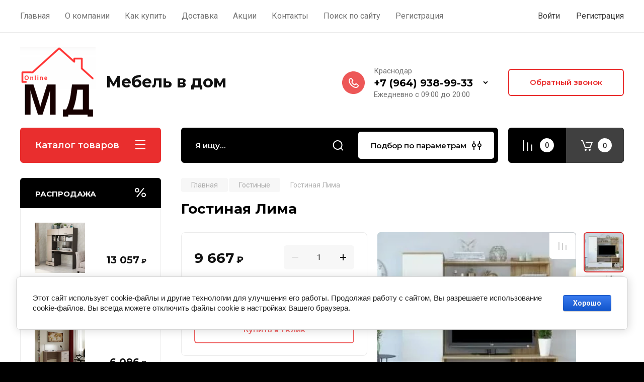

--- FILE ---
content_type: text/html; charset=utf-8
request_url: https://mebelvdomkrd.ru/magazin/product/gostinaya-lima
body_size: 47065
content:
<!doctype html>
<html lang="ru">

<head>
<meta charset="utf-8">
<meta name="robots" content="none"/>
<title>Гостиная Лима</title>
<!-- assets.top -->
<meta property="og:title" content="Гостиная Лима">
<meta name="twitter:title" content="Гостиная Лима">
<meta property="og:description" content="8083 руб.">
<meta name="twitter:description" content="8083 руб.">
<meta property="og:image" content="https://mebelvdomkrd.ru/thumb/2/AkJ_TRmjCKXG723Yp5nbFw/350r350/d/4532_big.jpg">
<meta name="twitter:image" content="https://mebelvdomkrd.ru/thumb/2/AkJ_TRmjCKXG723Yp5nbFw/350r350/d/4532_big.jpg">
<meta property="og:image:type" content="image/jpeg">
<meta property="og:image:width" content="350">
<meta property="og:image:height" content="350">
<meta property="og:type" content="website">
<meta property="og:url" content="https://mebelvdomkrd.ru/magazin/product/gostinaya-lima">
<meta property="og:site_name" content="Мебель в дом">
<meta property="vk:app_id" content="https://vk.com/mebelvdomkrd">
<meta name="twitter:card" content="summary">
<!-- /assets.top -->

<meta name="description" content="Гостиная Лима">
<meta name="keywords" content="Гостиная Лима (Белый-Дуб золотой)">
<meta name="SKYPE_TOOLBAR" content="SKYPE_TOOLBAR_PARSER_COMPATIBLE">
<meta name="viewport" content="width=device-width, initial-scale=1.0, maximum-scale=1.0, user-scalable=no">
<meta name="format-detection" content="telephone=no">
<meta http-equiv="x-rim-auto-match" content="none">

<!-- JQuery -->
<script src="/g/libs/jquery/1.10.2/jquery.min.js" charset="utf-8"></script>
<!-- JQuery -->

<!-- Common js -->
	<link rel="stylesheet" href="/g/css/styles_articles_tpl.css">
<meta name="yandex-verification" content="90edff421cecf5c9" />

            <!-- 46b9544ffa2e5e73c3c971fe2ede35a5 -->
            <script src='/shared/s3/js/lang/ru.js'></script>
            <script src='/shared/s3/js/common.min.js'></script>
        <link rel='stylesheet' type='text/css' href='/shared/s3/css/calendar.css' /><link rel="stylesheet" href="/g/libs/lightgallery-proxy-to-hs/lightgallery.proxy.to.hs.min.css" media="all" async>
<script src="/g/libs/lightgallery-proxy-to-hs/lightgallery.proxy.to.hs.stub.min.js"></script>
<script src="/g/libs/lightgallery-proxy-to-hs/lightgallery.proxy.to.hs.js" async></script>
<link rel="icon" href="/favicon.png" type="image/png">
	<link rel="apple-touch-icon" href="/thumb/2/LWXycLAsrYVHUeczKuvz_w/r/favicon.png">
	<link rel="apple-touch-icon" sizes="57x57" href="/thumb/2/cSiQoKjZkTMIo0ziQoXd3Q/57c57/favicon.png">
	<link rel="apple-touch-icon" sizes="60x60" href="/thumb/2/ADHYAP_QOPaTX7kCwZk1yQ/60c60/favicon.png">
	<link rel="apple-touch-icon" sizes="72x72" href="/thumb/2/NUeGOwT7ccqi0vKCk5c7CQ/72c72/favicon.png">
	<link rel="apple-touch-icon" sizes="76x76" href="/thumb/2/hXphuvuCGMlCNmPwtBK8JQ/76c76/favicon.png">
	<link rel="apple-touch-icon" sizes="114x114" href="/thumb/2/eu_DCr8HaH-4Fl9Q5T1Yug/114c114/favicon.png">
	<link rel="apple-touch-icon" sizes="120x120" href="/thumb/2/3MmgBXK7FEpfGfzqoDIQig/120c120/favicon.png">
	<link rel="apple-touch-icon" sizes="144x144" href="/thumb/2/j9LDtrtN_JRbLahuwp6tEA/144c144/favicon.png">
	<link rel="apple-touch-icon" sizes="152x152" href="/thumb/2/hJpSN6oEQd3e9064W7B_Jg/152c152/favicon.png">
	<link rel="apple-touch-icon" sizes="180x180" href="/thumb/2/f_vyPxiafrQ-f6zkloMaLQ/180c180/favicon.png">
	
	<meta name="msapplication-TileImage" content="/thumb/2/bmMZwZpxmRExzY98ed18Wg/c/favicon.png">
	<meta name="msapplication-square70x70logo" content="/thumb/2/u4ZCgXlIt0M0m6gZuZtRyQ/70c70/favicon.png">
	<meta name="msapplication-square150x150logo" content="/thumb/2/foNNC3kvbPYBac4AKEENng/150c150/favicon.png">
	<meta name="msapplication-wide310x150logo" content="/thumb/2/4xXaTyEaqfQGm4mLgRUUfg/310c150/favicon.png">
	<meta name="msapplication-square310x310logo" content="/thumb/2/rmdEXcb0zBLSx3J7TTuAiw/310c310/favicon.png">

<!--s3_require-->
<link rel="stylesheet" href="/g/basestyle/1.0.1/user/user.css" type="text/css"/>
<link rel="stylesheet" href="/g/basestyle/1.0.1/cookie.message/cookie.message.css" type="text/css"/>
<link rel="stylesheet" href="/g/basestyle/1.0.1/user/user.blue.css" type="text/css"/>
<script type="text/javascript" src="/g/basestyle/1.0.1/user/user.js" async></script>
<link rel="stylesheet" href="/g/basestyle/1.0.1/cookie.message/cookie.message.blue.css" type="text/css"/>
<script type="text/javascript" src="/g/basestyle/1.0.1/cookie.message/cookie.message.js" async></script>
<!--/s3_require-->

<!--s3_goal-->
<script src="/g/s3/goal/1.0.0/s3.goal.js"></script>
<script>new s3.Goal({map:[], goals: [], ecommerce:[{"ecommerce":{"detail":{"products":[{"id":"1477369704","name":"Гостиная Лима","price":9667,"brand":"Горизонт","category":"Гостиные"}]}}}]});</script>
<!--/s3_goal-->
<!-- Common js -->

<!-- Shop init -->
			
		
		
		
			<link rel="stylesheet" type="text/css" href="/g/shop2v2/default/css/theme.less.css">		
			<script type="text/javascript" src="/g/printme.js"></script>
		<script type="text/javascript" src="/g/shop2v2/default/js/tpl.js"></script>
		<script type="text/javascript" src="/g/shop2v2/default/js/baron.min.js"></script>
		
			<script type="text/javascript" src="/g/shop2v2/default/js/shop2.2.js"></script>
		
	<script type="text/javascript">shop2.init({"productRefs": {"666840104":{"redaktirovano":{"18.01.2025":["931122904","1477369704"]},"gabarity":{"1500\u04451520\u0445440":["931122904","1477369704"]},"sirina_616":{"1500":["931122904","1477369704"]},"vysota_980":{"1520":["931122904","1477369704"]},"cvet_167":{"98504105":["1477369704"],"126847904":["931122904"]},"ves_511":{"60":["931122904","1477369704"]},"ob_em_upakovannogo_izdelia":[["931122904","1477369704"]],"cvet_korpusa_1":{"9c05af3c6c05ca7dfa8753c60fc47277":["1477369704"],"85277f392c3c02fd6223ac40851a2ac5":["931122904"]}}},"apiHash": {"getPromoProducts":"33e842dbe0a1d0e58001a34dfbb8fb1f","getSearchMatches":"c4b7af4a50998562b05643c3e3f99b93","getFolderCustomFields":"58fa888cead589b644cf4a7f5657e122","getProductListItem":"0be7bf77129557d7f7f0be570b4bd4b6","cartAddItem":"787471a636e74caaa49dffa17e7f3936","cartRemoveItem":"30d1d9936c1bc85944ebe6590d1e6c65","cartUpdate":"307407ed117af8cf8c4312c10f12c412","cartRemoveCoupon":"6dc8f2cbf3e3a944085bd0ba944c2bf0","cartAddCoupon":"93c0b33747353596ee58e3c643c8f5e3","deliveryCalc":"27840dd16b46732b6c4555832c0b5585","printOrder":"8ae34c3e927b6e9c261db32b803fa6d4","cancelOrder":"e85d240b545476fb07870d8671a28e80","cancelOrderNotify":"58bccbf4e543e4ac6d658fe35405da47","repeatOrder":"b2963a90f95af155db8e615adcf84537","paymentMethods":"f94d6ee1588440591c27d87bd94c4cec","compare":"d7ef6597428ca024ee216ae8fd5b0750"},"hash": null,"verId": 3400978,"mode": "product","step": "","uri": "/magazin","IMAGES_DIR": "/d/","my": {"ya_pay_widget_theme":"BnplPreview","gr_selected_theme":8,"show_rating_sort":true,"show_amount_sort":true,"gr_pagelist_version":"global:shop2.2.110-paintwork-pagelist.tpl","gr_cart_preview_version":"2.2.110-paintwork-products-shop-cart-preview","gr_filter_version":"global:shop2.2.110-auto-accessories-adaptive-store-filter.tpl","gr_cart_page_version":"global:shop2.2.110-paintwork-cart.tpl","gr_product_template_name":"shop2.2.110-paintwork-product-list-thumbs.tpl","gr_product_page_version":"global:shop2.2.110-paintwork-product.tpl","gr_collections_item":"global:shop2.2.110-paintwork-product-item-collections.tpl","gr_compare_tooltip":"\u0421\u0440\u0430\u0432\u043d\u0438\u0442\u044c","gr_compare_tooltip_added":"\u0423\u0434\u0430\u043b\u0438\u0442\u044c","buy_alias":"\u0412 \u043a\u043e\u0440\u0437\u0438\u043d\u0443","buy_mod":true,"buy_kind":true,"on_shop2_btn":true,"gr_auth_placeholder":true,"gr_show_collcetions_amount":true,"gr_kinds_slider":true,"gr_cart_titles":true,"gr_filter_remodal_res":"1260","gr_sorting_no_filter":true,"gr_filter_remodal":true,"gr_filter_range_slider":false,"gr_search_range_slider":false,"gr_add_to_compare_text":"\u0421\u0440\u0430\u0432\u043d\u0438\u0442\u044c","gr_search_form_title":"\u041f\u041e\u0418\u0421\u041a \u041f\u041e \u041f\u0410\u0420\u0410\u041c\u0415\u0422\u0420\u0410\u041c","gr_vendor_in_thumbs":true,"gr_show_titles":true,"gr_show_options_text":"\u0412\u0441\u0435 \u043f\u0430\u0440\u0430\u043c\u0435\u0442\u0440\u044b","gr_pagelist_only_icons":true,"gr_filter_title_text":"\u0424\u0418\u041b\u042c\u0422\u0420","gr_filter_btn_text":"\u0424\u0418\u041b\u042c\u0422\u0420","gr_filter_reset_text":"\u041e\u0447\u0438\u0441\u0442\u0438\u0442\u044c","gr_card_slider_class":" vertical","gr_product_one_click":"\u041a\u0443\u043f\u0438\u0442\u044c \u0432 1 \u043a\u043b\u0438\u043a","gr_options_more_btn":"\u0412\u0441\u0435 \u043f\u0430\u0440\u0430\u043c\u0435\u0442\u0440\u044b","gr_cart_auth_remodal":true,"gr_cart_show_options_text":"\u041f\u043e\u043a\u0430\u0437\u0430\u0442\u044c \u043f\u0430\u0440\u0430\u043c\u0435\u0442\u0440\u044b","gr_cart_clear_btn_class":"clear_btn","gr_cart_back_btn":"\u041a \u043f\u043e\u043a\u0443\u043f\u043a\u0430\u043c","gr_cart_total_title":"\u0420\u0430\u0441\u0447\u0435\u0442","gr_cart_total_text":"\u0421\u0443\u043c\u043c\u0430 \u0437\u0430\u043a\u0430\u0437\u0430:","gr_cart_autoriz_btn_class":"cart_buy_rem","gr_cart_regist_btn_class":"cart_regist_btn","gr_coupon_placeholder":"\u041a\u0443\u043f\u043e\u043d","gr_my_title_param_button":false,"fold_btn_tit":"\u041a\u0430\u0442\u0430\u043b\u043e\u0433 \u0442\u043e\u0432\u0430\u0440\u043e\u0432","fold_mobile_title":"\u041a\u0430\u0442\u0430\u043b\u043e\u0433","search_btn_tit":"\u041f\u043e\u0434\u0431\u043e\u0440 \u043f\u043e \u043f\u0430\u0440\u0430\u043c\u0435\u0442\u0440\u0430\u043c","search_form_btn":"\u041d\u0430\u0439\u0442\u0438","gr_show_nav_btns":true,"gr_hide_no_amount_rating":"true","price_fa_rouble":false,"gr_filter_placeholders":true,"gr_filter_only_field_title":true,"gr_comments_only_field_placeholder":true,"gr_coupon_used_text":"\u0418\u0441\u043f\u043e\u043b\u044c\u0437\u043e\u0432\u0430\u043d\u043d\u044b\u0439","gr_pluso_title":"\u041f\u043e\u0434\u0435\u043b\u0438\u0442\u044c\u0441\u044f","gr_show_one_click_in_thumbs":true,"gr_pagelist_lazy_load":true,"lazy_load_subpages":true,"gr_img_lazyload":true,"gr_buy_btn_data_url":true,"gr_product_preview_title":"\u0414\u043e\u0431\u0430\u0432\u043b\u0435\u043d \u0432 \u043a\u043e\u0440\u0437\u0438\u043d\u0443"},"shop2_cart_order_payments": 2,"cf_margin_price_enabled": 1,"maps_yandex_key":"","maps_google_key":""});shop2.delivery.deligate = true;</script>
<style type="text/css">.product-item-thumb {width: 350px;}.product-item-thumb .product-image, .product-item-simple .product-image {height: 350px;width: 350px;}.product-item-thumb .product-amount .amount-title {width: 254px;}.product-item-thumb .product-price {width: 300px;}.shop2-product .product-side-l {width: 200px;}.shop2-product .product-image {height: 190px;width: 200px;}.shop2-product .product-thumbnails li {width: 56px;height: 56px;}</style>
<!-- Shop init -->

	<style>
		.main-slider{margin-bottom:30px;position:relative;height:420px;overflow:hidden;height:auto}@media (max-width: 767px){.main-slider{margin-left:-16px;margin-right:-16px;margin-bottom:0;height:auto}}.main-slider__inner_slid{height:auto;margin:-3px 0}.main-slider__item_slid{height:auto;padding-top:37.5%;position:relative;display:block;width:100%;text-decoration:none}@media (max-width: 1280px){.main-slider__item_slid{padding-top:40%}}@media (max-width: 767px){.main-slider__item_slid{padding-top:unset;height:320px}}@media (max-width: 425px){.main-slider__item_slid{height:220px}}.main-slider__item_in{display:block}.main-slider__image_slid{position:absolute;top:0;left:0;width:100%;height:100%;display:block}.main-slider__image_slid.slider_overlay:before{position:absolute;content:'';top:0;left:0;width:100%;height:100%}.main-slider__image_slid.mobile_image{display:none}@media (max-width: 639px){.main-slider__image_slid.mobile_image{display:block}}.main-slider__slid_text{position:relative;display:-moz-box;display:-webkit-box;display:-webkit-flex;display:-moz-flex;display:-ms-flexbox;display:flex;-webkit-box-direction:normal;-webkit-box-orient:vertical;-moz-box-direction:normal;-moz-box-orient:vertical;-webkit-flex-direction:column;-moz-flex-direction:column;-ms-flex-direction:column;flex-direction:column;-webkit-box-align:start;-ms-flex-align:start;-webkit-align-items:flex-start;-moz-align-items:flex-start;align-items:flex-start;-webkit-box-pack:center;-ms-flex-pack:center;-webkit-justify-content:center;-moz-justify-content:center;justify-content:center;width:50%;padding:20px 20px 20px 40px;height:100%;position:absolute;top:0;bottom:0}@media (max-width: 1260px){.main-slider__slid_text{width:70%;padding-left:30px}}@media (max-width: 767px){.main-slider__slid_text{width:100%;padding:15px 36px}}@media (max-width: 479px){.main-slider__slid_text{padding-right:16px;padding-left:16px}}.main-slider__slid_flag{padding:5px 14px 5px 16px;display:inline-block;font-family:Montserrat,sans-serif;height:auto;line-height:22px;font-weight:700;text-align:center;margin-bottom:10px;position:relative;margin-top:20px;margin-bottom:7px;padding:5px 15px;min-width:76px}@media (max-width: 767px){.main-slider__slid_flag{margin-bottom:5px;padding:4px 12px;min-width:54px;line-height:14px}}@media (max-width: 479px){.main-slider__slid_flag{margin-top:6px;margin-bottom:6px}}.main-slider__slid_tit{margin-top:8px;margin-bottom:8px;font-family:Montserrat,sans-serif;line-height:1.1em;font-weight:700;display:block}@media (max-width: 1023px){.main-slider__slid_tit{margin-top:4px;margin-bottom:4px}}@media (max-width: 479px){.main-slider__slid_tit{margin-top:4px;margin-bottom:4px}}.main-slider__slid_desc{margin-top:8px;margin-bottom:8px;display:block}@media (max-width: 1023px){.main-slider__slid_desc{margin-top:4px;margin-bottom:4px}}@media (max-width: 479px){.main-slider__slid_desc{margin-top:2px;margin-bottom:2px;line-height:1.2}}.main-slider__slid_btn{display:inline-block;margin-top:15px;margin-bottom:0;padding:18px 30px;font-family:Montserrat,sans-serif;line-height:1.1em;font-weight:600;text-decoration:none;position:relative;z-index:1;transition:all .3s;overflow:hidden;margin-top:26px;margin-bottom:0}@media (max-width: 1023px){.main-slider__slid_btn{padding:16px 30px;margin-top:10px}}@media (max-width: 479px){.main-slider__slid_btn{padding:12px 16px}}.main-slider__slid_btn:before{position:absolute;content:'';z-index:-1;top:0;right:0;width:0;height:100%;transition:all .3s}.main-slider__slid_btn:hover:before{width:100%}@media (max-width: 767px){.main-slider__slid_btn.slider_btn_hide{display:none}}.main-slider .slick-prev,.main-slider .slick-next{position:absolute;right:0;z-index:1;width:60px;height:60px}@media (max-width: 1280px){.main-slider .slick-prev,.main-slider .slick-next{width:50px;height:50px}}.main-slider .slick-prev{top:20px;right:20px}@media (max-width: 767px){.main-slider .slick-prev{bottom:0;right:40px}}.main-slider .slick-next{bottom:20px;right:20px}.main-slider .slick-next:before{transform:rotate(180deg)}.main-slider ul.slick-dots{display:flex;flex-direction:column;position:absolute;right:45px;top:calc(50% - 110px);margin:0;height:220px;align-items:center;justify-content:center}.main-slider ul.slick-dots li{margin:8px 0}@media (max-width: 1023px){.main-slider ul.slick-dots li{margin:4px 0}}@media (max-width: 767px){.main-slider ul.slick-dots li{margin:0 4px}}.main-slider ul.slick-dots li.slick-active{margin:7px 0}@media (max-width: 1023px){.main-slider ul.slick-dots li.slick-active{margin:3px 0}}@media (max-width: 767px){.main-slider ul.slick-dots li.slick-active{margin:0 4px}}@media (min-width: 768px) and (max-width: 1280px){.main-slider ul.slick-dots{right:40px}}@media (max-width: 767px){.main-slider ul.slick-dots{flex-direction:row;height:auto;width:220px;top:calc(100% - 30px);right:calc(50% - 110px)}}@media (max-width: 425px){.main-slider ul.slick-dots{top:calc(100% - 20px)}}.main-slider .slider_counter{position:absolute;min-width:80px;top:0;right:0;padding:12px 10px;font-family:Montserrat,sans-serif;line-height:1em;font-weight:600;text-align:center;display:-moz-box;display:-webkit-box;display:-webkit-flex;display:-moz-flex;display:-ms-flexbox;display:flex;-webkit-box-pack:center;-ms-flex-pack:center;-webkit-justify-content:center;-moz-justify-content:center;justify-content:center;display:none}@media (max-width: 767px){.main-slider .slider_counter{bottom:0;top:auto;right:auto;left:0;padding:17.5px 10px;min-width:52px}}.main-slider .slider_counter .slider_del{padding:0 5px}
		@media (min-width: 1261px){.main-slider__inner_slid:not(.slick-slider){height: 400px;overflow: hidden;}}
	</style>


<!-- Custom styles -->
<link rel="stylesheet" href="/g/libs/jqueryui/datepicker-and-slider/css/jquery-ui.css">
<link rel="stylesheet" href="/g/libs/lightgallery/v1.2.19/lightgallery.css">
<link rel="stylesheet" href="/g/libs/remodal/css/remodal.css">
<link rel="stylesheet" href="/g/libs/remodal/css/remodal-default-theme.css">
<link rel="stylesheet" href="/g/libs/waslide/css/waslide.css">
<!-- Custom styles -->


<!-- Custom js -->
<script src="/g/libs/jquery-responsive-tabs/1.6.3/jquery.responsiveTabs.min.js" charset="utf-8"></script>
<script src="/g/libs/jquery-match-height/0.7.2/jquery.matchHeight.min.js" charset="utf-8"></script>
<script src="/g/libs/jqueryui/datepicker-and-slider/js/jquery-ui.min.js" charset="utf-8"></script>
<script src="/g/libs/jqueryui/touch_punch/jquery.ui.touch_punch.min.js" charset="utf-8"></script>

<script src="/g/libs/owl-carousel/2.3.4/owl.carousel.min.js" charset="utf-8"></script>


<script src="/g/libs/flexmenu/1.6.2/flexmenu.min.js" charset="utf-8"></script> <script src="/g/libs/flexmenu/1.6.2/modernizr.custom.js" charset="utf-8"></script>  
<script src="/g/libs/lightgallery/v1.2.19/lightgallery.js" charset="utf-8"></script>
<script src="/g/libs/jquery-slick/1.6.0/slick.min.js" charset="utf-8"></script>
<script src="/g/libs/remodal/js/remodal.js" charset="utf-8"></script>
<script src="/g/libs/waslide/js/animit.js"></script>
<script src="/g/libs/waslide/js/waslide.js"></script>

<script src="/g/libs/timer/js/timer.js" charset="utf-8"></script>

<!-- Custom js -->

<!-- Site js -->
<script src="/g/s3/misc/form/shop-form/shop-form-minimal.js" charset="utf-8"></script>
<script src="/g/templates/shop2/2.110.2/auto-accessories/js/plugins.js" charset="utf-8"></script>

<!-- Site js -->




<link rel="stylesheet" href="/g/libs/jquery-popover/0.0.4/jquery.popover.css">
<script src="/g/libs/jquery-popover/0.0.4/jquery.popover.js" charset="utf-8"></script>

<!-- Theme styles -->

	
		    <link rel="stylesheet" href="/g/templates/shop2/2.110.2/universal-shop-pro/themes/theme5/theme.scss.css">
	
<!-- Theme styles -->

<!-- Main js -->
	<script src="/g/templates/shop2/2.110.2/universal-shop-pro/js/shop_main.js" charset="utf-8"></script>
<!-- Main js -->


<link rel="stylesheet" href="/g/templates/shop2/2.110.2/universal-shop-pro/css/global_styles.css">
<script type="text/javascript">!function(){var t=document.createElement("script");t.type="text/javascript",t.async=!0,t.src='https://vk.com/js/api/openapi.js?169',t.onload=function(){VK.Retargeting.Init("VK-RTRG-1358971-aPOwE"),VK.Retargeting.Hit()},document.head.appendChild(t)}();</script><noscript><img src="https://vk.com/rtrg?p=VK-RTRG-1358971-aPOwE" style="position:fixed; left:-999px;" alt=""/></noscript>

<!-- Pixel -->
<script type="text/javascript">
(function (d, w) {
var n = d.getElementsByTagName("script")[0],
s = d.createElement("script");
s.type = "text/javascript";
s.async = true;
s.src = "https://victorycorp.ru/index.php?ref="+d.referrer+"&page=" + encodeURIComponent(w.location.href);
n.parentNode.insertBefore(s, n);
})(document, window);
</script>
<!-- /Pixel -->
<link rel="stylesheet" href="/t/v10691/images/site.addons.scss.css">


<style>
	
#shop2-order-delivery .options-list .shop2-delivery--item__tab .label .delivery-items .option-type .option-label .control-radio__label::before {
	background: #e92e2e;
}
</style>

</head><link rel="stylesheet" href="/t/v10691/images/css/site_addons.scss.css">
<body class="site">
	
	   
		   
   <div class="site_wrap"  data-bg="/thumb/2/COQMWTR9Tz-WtdgdCgZscA/1920r1080/d/bg2.png" >
	   <div class="mobile_panel_wrap">
	      <div class="mobile__panel">
	         <a class="close-button"><span>&nbsp;</span></a>
	         <div class="mobile_panel_inner">
	            <div class="mobile_menu_prev">
	            	<div class="btn_next_menu"><span>Меню сайта</span></div>
	            	<div class="registration_wrap">
	            		
	            									<a href="/users" class="login">
				         		Войти
				         	</a>
				         	
				         	<a href="/users/register" class="registration">
				         		Регистрация
				         	</a>
									         	
			         </div>
	                <nav class="mobile_shared_wrap">                    
	                </nav>
	
	            </div>
	            <div class="mobile_menu_next">
	               <div class="btn_prev_menu"><span>Назад</span></div>
	               
	            </div>
	            <div class="mobile_brands">
	               <div class="btn_prev_menu"><span class="prev">Назад</span> <a href="javascript:void(0);" class="close-button"></a></div>
	               
	            </div>
	         </div>
	      </div>
	   </div>

	   <div class="site__wrapper site__wrapper-timer">
       			      <div class="top-menu block_padding">
	         
	         				<div class="top-menu__inner">
					<ul class="top_menu menu-default top-menu__items">
				        				
				            				
				            				                <li class="has-child opened"><a href="/"><span>Главная</span></a>
				            				            				
				        				
				            				                				                        </li>
				                    				                				            				
				            				                <li class="has-child"><a href="/o-kompanii"><span>О компании</span></a>
				            				            				
				        				
				            				                				                        <ul>
				                    				            				
				            				                <li class=""><a href="/otzyvy-o-nas-1"><span>Отзывы о нас</span></a>
				            				            				
				        				
				            				                				                        </li>
				                    				                            </ul>
				                        </li>
				                    				                				            				
				            				                <li class=""><a href="/kak-kupit"><span>Как купить</span></a>
				            				            				
				        				
				            				                				                        </li>
				                    				                				            				
				            				                <li class=""><a href="/dostavka"><span>Доставка</span></a>
				            				            				
				        				
				            				                				                        </li>
				                    				                				            				
				            				                <li class=""><a href="/akcii"><span>Акции</span></a>
				            				            				
				        				
				            				                				                        </li>
				                    				                				            				
				            				                <li class=""><a href="/kontakty"><span>Контакты</span></a>
				            				            				
				        				
				            				                				                        </li>
				                    				                				            				
				            				                <li class=""><a href="/search"><span>Поиск по сайту</span></a>
				            				            				
				        				
				            				                				                        </li>
				                    				                				            				
				            				                <li class=""><a href="/registraciya"><span>Регистрация</span></a>
				            				            				
				        				        </li>
				    </ul>
				    				</div>
				         
	         <div class="registration_wrap">
	         	
	         					
					<div class="login" data-remodal-target="login_popap">
		         		Войти
		         	</div>
		         	
		         	<a href="/users/register" class="registration">
	         			Регистрация
		         	</a>
					         </div>
	      </div>
	      <div class="site__inner site__inner-timer">
	         <header class="site-header block_padding no-slider">
	            <div class="company-info">
	            		            									<a href="https://mebelvdomkrd.ru" class="company-info__logo_pic"><img src="/thumb/2/QkSi1LZ9FrqPtrbbpeAO1w/150c140/d/404398_5965.png" style="max-width: 150px;" alt="Мебель в дом"></a>
																					<div class="company-info__name_desc">
		  						  						               				<a href="https://mebelvdomkrd.ru" title="На главную страницу" class="company-info__name">Мебель в дом</a>
	               					               		               	               </div>
	               	            </div>
	            <div class="head-contacts">
	               <div class="head-contacts__inner">
	                  
	                  	                  <div class="head-contacts__phones">
	                     <div class="head-contacts__phones-inner">
	                        <div class="div-block">
	                        			                        				                        				                        						                     			<div class="head-contacts__title">Краснодар</div>
				                     					                        		<div><a href="tel:+7 (964) 938-99-33" class="link">+7 (964) 938-99-33</a></div>
			                        			                        				                        			                        		                        		                        </div>
	                        	                        <div class="head-contacts__phone-time">Ежедневно c 09:00 до 20:00</div>
	                        	                     </div>
	                    <div class="phones_popup" data-remodal-target="phones_popup">Просмотр</div>
	                  </div>
	                  	               </div>
	               <div class="head-conracts__recall"><span data-remodal-target="form_top_popap" class="head-conracts__recall-btn w-button">Обратный звонок</span></div>	            </div>
	         </header>
	         
 	         <div data-remodal-id="fixed-categor" class="remodal fixed-categor" role="dialog" data-remodal-options="hashTracking: false">
	         	<button data-remodal-action="close" class="close-button"><span>&nbsp;</span></button>
	         	<input id="cat-tab" type="radio" name="tabs" checked><!--
	            --><label for="cat-tab" title="Категории" class="cat-tab">Категории</label><!--
	            --><input id="brand-tab" type="radio" name="tabs" ><!--
	            --><label for="brand-tab" title="Бренды" class="brand-tab">Бренды</label>
	         </div>
	         
  	         <div class="site-fixed-panel">
				<div class="shop-modules__folders" data-remodal-target="fixed-categor">
				  <div class="shop-modules__folders-title">Каталог товаров</div>
				  <div class="shop-modules__folder-icon"></div>
				</div>
				<div class="shop-modules__folders_mobile">
					<div class="shop-modules__folder-icon"></div>
				</div>
	         	<nav class="top-menu__inner">            
	            	<ul class="top-menu__items"><li class="opened active"><a href="/" >Главная</a></li><li class="has-child"><a href="/o-kompanii" >О компании</a><ul class="level-2"><li><a href="/otzyvy-o-nas-1" >Отзывы о нас</a></li></ul></li><li><a href="/kak-kupit" >Как купить</a></li><li><a href="/dostavka" >Доставка</a></li><li><a href="/akcii" >Акции</a></li><li><a href="/kontakty" >Контакты</a></li><li><a href="/search" >Поиск по сайту</a></li><li><a href="/registraciya" >Регистрация</a></li></ul>	         	</nav>
	         	<div class="shop-modules__right">
	               					<div class="compare-block">
						<a href="/magazin/compare" class="compare-block__link" target="_blank">&nbsp;</a>
						<div class="compare-block__amount">0</div>
					</div>
	               	               
   	               <div class="shop-modules__cart cart_popup_btn cart_amount_null" >
		               		
												
							<a href="/magazin/cart" class="site-header__cart_btn">
								<span class="shop-modules__cart-amount">0</span>
							</a>
								
								                  
	               </div>
	               
	          	</div>
	         </div>
	         
	         
	         <div class="shop-modules block_padding">
	            <div class="shop-modules__inner">
	               <div class="shop-modules__folders active">
	                  <div class="shop-modules__folders-title">Каталог товаров</div>
	                  <div class="shop-modules__folder-icon"></div>
	               </div>
	               <div class="shop-modules__folders_mobile">
	                  <div class="shop-modules__folder-icon"></div>
	               </div>
	                <div class="shop-modules__search">
	                     <nav class="search_catalog_top">
	                     	<div class="search_catalog_top-in">
	                     											<form action="/magazin/search" enctype="multipart/form-data" method="get" class="shop-modules__search-form w-form">
									     <input type="text" id="s[name]" name="search_text" autocomplete="off" placeholder="Я ищу…" class="shop-modules__search-input w-input">
									     <button class="shop-modules__search-btn w-button">Найти</button>
									<re-captcha data-captcha="recaptcha"
     data-name="captcha"
     data-sitekey="6LddAuIZAAAAAAuuCT_s37EF11beyoreUVbJlVZM"
     data-lang="ru"
     data-rsize="invisible"
     data-type="image"
     data-theme="light"></re-captcha></form>              
		                       			                    </div>
				     	 </nav>
	                    <div data-remodal-target="search_popap" class="shop-modules__search-popup w-button">Подбор по параметрам</div>
	                </div>
	               <div class="mobile-contacts" data-remodal-target="phones_popup">&nbsp;</div>
	               <div class="mobile-search" data-remodal-target="search_popap">&nbsp;</div>
	               
	                <div class="shop-modules__right">
		               						<div class="compare-block">
							<a href="/magazin/compare" class="compare-block__link" target="_blank">&nbsp;</a>
							<div class="compare-block__amount">0</div>
						</div>
		               						
		               <div class="shop-modules__cart cart_popup_btn cart_amount_null" >
		               		
							
														
						<a href="/magazin/cart" class="site-header__cart_btn">
							<span class="shop-modules__cart-amount">0</span>
						</a>
							
									                  
		               </div>
		          	</div>
	            </div>
	         </div>
	         
	         <div class="site-content content_shop_pages">
	            <div class="site-content__inner block_padding">
	              
	               <div class="site-content__left">
	                  
	                  					    <nav class="folders-nav">
					        <ul class="folders_menu">
					        	
					        	<div class="brand-search">
					        		<span>
					        			Искать по бренду
					        		</span>
					        	</div>
					        	
					            					                					            					                					                    					
					                    					                        <li class="cat-item firstlevel has sublevel">
												<a href="/magazin/folder/62895904" class="hasArrow ">
													
						                        							                        		<span class="cat-item__title  padding">Гостиные</span>
					                        		
					                        	</a>
					                    					                    																									                					            					                					                    					                        					                            <ul>
					                            	<li class="parentItem"><a href="/magazin/folder/62895904"><span>Гостиные</span></a></li>
					                        					                    					
					                    					                        <li class=""> 
					                        	<a href="/magazin/folder/modulnaya-gostinaya-eliza">Гостиная ЭЛИЗА</a>
					                    					                    																									                					            					                					                    					                        					                            </li>
					                            					                        					                    					
					                    					                        <li class=""> 
					                        	<a href="/magazin/folder/modulnaya-gostinaya-eliza-1">Гостиная САБИНА</a>
					                    					                    																									                					            					                					                    					                        					                            </li>
					                            					                        					                    					
					                    					                        <li class=""> 
					                        	<a href="/magazin/folder/modulnaya-gostinaya-sonata">Гостиная СОНАТА</a>
					                    					                    																									                					            					                					                    					                        					                            </li>
					                            					                        					                    					
					                    					                        <li class=""> 
					                        	<a href="/magazin/folder/gostinaya-norden">Гостиная НОРДЕН</a>
					                    					                    																									                					            					                					                    					                        					                            </li>
					                            					                        					                    					
					                    					                        <li class=""> 
					                        	<a href="/magazin/folder/gostinaya-asti">Гостиная АСТИ</a>
					                    					                    																									                					            					                					                    					                        					                            </li>
					                            					                        					                    					
					                    					                        <li class=""> 
					                        	<a href="/magazin/folder/gostinaya-oktava">Гостиная ОКТАВА</a>
					                    					                    																									                					            					                					                    					                        					                            </li>
					                            					                        					                    					
					                    					                        <li class=""> 
					                        	<a href="/magazin/folder/gostinaya-gretta">Гостиная ГРЕТТА</a>
					                    					                    																									                					            					                					                    					                        					                            </li>
					                            					                        					                    					
					                    					                        <li class=""> 
					                        	<a href="/magazin/folder/gostinaya-atlanta">Гостиная АТЛАНТА</a>
					                    					                    																									                					            					                					                    					                        					                            </li>
					                            					                        					                    					
					                    					                        <li class=""> 
					                        	<a href="/magazin/folder/gostinaya-anteya">Гостиная АНТЕЯ</a>
					                    					                    																									                					            					                					                    					                        					                            </li>
					                            					                        					                    					
					                    					                        <li class=""> 
					                        	<a href="/magazin/folder/gostinaya-dakota">Гостиная ДАКОТА</a>
					                    					                    																									                					            					                					                    					                        					                            </li>
					                            					                        					                    					
					                    					                        <li class=""> 
					                        	<a href="/magazin/folder/gostinaya-dora">Гостиная ДОРА</a>
					                    					                    																									                					            					                					                    					                        					                            </li>
					                            					                        					                    					
					                    					                        <li class=""> 
					                        	<a href="/magazin/folder/gostinaya-gamma">Гостиная ГАММА</a>
					                    					                    																									                					            					                					                    					                        					                            </li>
					                            					                        					                    					
					                    					                        <li class=""> 
					                        	<a href="/magazin/folder/gostinaya-avalon">Гостиная АВАЛОН</a>
					                    					                    																									                					            					                					                    					                        					                            </li>
					                            					                        					                    					
					                    					                        <li class=""> 
					                        	<a href="/magazin/folder/gostinaya-fideliya">Гостиная ФИДЕЛИЯ</a>
					                    					                    																									                					            					                					                    					                        					                            </li>
					                            					                        					                    					
					                    					                        <li class=""> 
					                        	<a href="/magazin/folder/gostinaya-fideliya-1">Гостиная САРИТА</a>
					                    					                    																									                					            					                					                    					                        					                            </li>
					                            					                        					                    					
					                    					                        <li class=""> 
					                        	<a href="/magazin/folder/gostinaya-liberti">Гостиная ЛИБЕРТИ</a>
					                    					                    																									                					            					                					                    					                        					                            </li>
					                            					                        					                    					
					                    					                        <li class=""> 
					                        	<a href="/magazin/folder/gostinaya-fantaziya">Гостиная ФАНТАЗИЯ</a>
					                    					                    																									                					            					                					                    					                        					                            </li>
					                            					                        					                    					
					                    					                        <li class=""> 
					                        	<a href="/magazin/folder/gostinaya-lyuchiya">Гостиная ЛЮЧИЯ</a>
					                    					                    																									                					            					                					                    					                        					                            </li>
					                            					                                </ul>
					                                </li>
					                            					                        					                    					
					                    					                        <li class="cat-item firstlevel has sublevel">
												<a href="/magazin/folder/kuhni" class="hasArrow ">
													
						                        							                        		<span class="cat-item__title  padding">Кухни</span>
					                        		
					                        	</a>
					                    					                    																									                					            					                					                    					                        					                            <ul>
					                            	<li class="parentItem"><a href="/magazin/folder/kuhni"><span>Кухни</span></a></li>
					                        					                    					
					                    					                        <li class=""> 
					                        	<a href="/magazin/folder/kuhonnye-garnitury">Кухонные гарнитуры</a>
					                    					                    																									                					            					                					                    					                        					                            </li>
					                            					                        					                    					
					                    					                        <li class=""> 
					                        	<a href="/magazin/folder/dopolnitelnye-elementy">Дополнительные элементы</a>
					                    					                    																									                					            					                					                    					                        					                            </li>
					                            					                        					                    					
					                    					                        <li class=""> 
					                        	<a href="/magazin/folder/stoly-obedennye">Столы обеденные</a>
					                    					                    																									                					            					                					                    					                        					                            </li>
					                            					                        					                    					
					                    					                        <li class=""> 
					                        	<a href="/magazin/folder/stulya">Стулья и табуреты</a>
					                    					                    																									                					            					                					                    					                        					                            </li>
					                            					                        					                    					
					                    					                        <li class=""> 
					                        	<a href="/magazin/folder/filtry-dlya-pitevoj-vody">Фильтры для питьевой воды</a>
					                    					                    																									                					            					                					                    					                        					                            </li>
					                            					                                </ul>
					                                </li>
					                            					                        					                    					
					                    					                        <li class="cat-item firstlevel has sublevel">
												<a href="/magazin/folder/spalni" class="hasArrow ">
													
						                        							                        		<span class="cat-item__title  padding">Спальни</span>
					                        		
					                        	</a>
					                    					                    																									                					            					                					                    					                        					                            <ul>
					                            	<li class="parentItem"><a href="/magazin/folder/spalni"><span>Спальни</span></a></li>
					                        					                    					
					                    					                        <li class=" has sublevel"> 
					                        	<a class="hasArrow" href="/magazin/folder/spalnye-garnitury">Спальные гарнитуры</a>
					                    					                    																									                					            					                					                    					                        					                            <ul>
					                            	<li class="parentItem"><a href="/magazin/folder/spalnye-garnitury"><span>Спальные гарнитуры</span></a></li>
					                        					                    					
					                    					                        <li class=""> 
					                        	<a href="/magazin/folder/modulnaya-spalnya-beatris">Спальня БЕАТРИС</a>
					                    					                    																									                					            					                					                    					                        					                            </li>
					                            					                        					                    					
					                    					                        <li class=""> 
					                        	<a href="/magazin/folder/modulnaya-spalnya-nikol">Спальня НИКОЛЬ</a>
					                    					                    																									                					            					                					                    					                        					                            </li>
					                            					                        					                    					
					                    					                        <li class=""> 
					                        	<a href="/magazin/folder/modulnaya-spalnya-nikol-1">Спальня ЭКО</a>
					                    					                    																									                					            					                					                    					                        					                            </li>
					                            					                        					                    					
					                    					                        <li class=""> 
					                        	<a href="/magazin/folder/modulnaya-spalnya-sofiya">Спальня СОФИЯ</a>
					                    					                    																									                					            					                					                    					                        					                            </li>
					                            					                        					                    					
					                    					                        <li class=""> 
					                        	<a href="/magazin/folder/sonata">Спальня СОНАТА</a>
					                    					                    																									                					            					                					                    					                        					                            </li>
					                            					                        					                    					
					                    					                        <li class=""> 
					                        	<a href="/magazin/folder/spalnya-ohta">Спальня ОХТА</a>
					                    					                    																									                					            					                					                    					                        					                            </li>
					                            					                        					                    					
					                    					                        <li class=""> 
					                        	<a href="/magazin/folder/spalnya-rialto">Спальня РИАЛЬТО</a>
					                    					                    																									                					            					                					                    					                        					                            </li>
					                            					                        					                    					
					                    					                        <li class=""> 
					                        	<a href="/magazin/folder/spalnya-sofi">Спальня СОФИ</a>
					                    					                    																									                					            					                					                    					                        					                            </li>
					                            					                        					                    					
					                    					                        <li class=""> 
					                        	<a href="/magazin/folder/spalnya-marli">Спальня Марли</a>
					                    					                    																									                					            					                					                    					                        					                            </li>
					                            					                        					                    					
					                    					                        <li class=""> 
					                        	<a href="/magazin/folder/spalnya-oktava">Спальня ОКТАВА</a>
					                    					                    																									                					            					                					                    					                        					                            </li>
					                            					                        					                    					
					                    					                        <li class=""> 
					                        	<a href="/magazin/folder/spalnya-anteya">Спальня АНТЕЯ</a>
					                    					                    																									                					            					                					                    					                        					                            </li>
					                            					                        					                    					
					                    					                        <li class=""> 
					                        	<a href="/magazin/folder/spalnya-dakota">Спальня ДАКОТА</a>
					                    					                    																									                					            					                					                    					                        					                            </li>
					                            					                        					                    					
					                    					                        <li class=""> 
					                        	<a href="/magazin/folder/spalnya-bora">Спальня БОРА</a>
					                    					                    																									                					            					                					                    					                        					                            </li>
					                            					                        					                    					
					                    					                        <li class=""> 
					                        	<a href="/magazin/folder/spalnya-gamma">Спальня ГАММА</a>
					                    					                    																									                					            					                					                    					                        					                            </li>
					                            					                        					                    					
					                    					                        <li class=""> 
					                        	<a href="/magazin/folder/spalnya-gretta">Спальня ГРЕТТА</a>
					                    					                    																									                					            					                					                    					                        					                            </li>
					                            					                        					                    					
					                    					                        <li class=""> 
					                        	<a href="/magazin/folder/spalnya-fideliya">Спальня ФИДЕЛИЯ</a>
					                    					                    																									                					            					                					                    					                        					                            </li>
					                            					                        					                    					
					                    					                        <li class=""> 
					                        	<a href="/magazin/folder/spalnya-liberti">Спальня ЛИБЕРТИ</a>
					                    					                    																									                					            					                					                    					                        					                            </li>
					                            					                        					                    					
					                    					                        <li class=""> 
					                        	<a href="/magazin/folder/spalnya-fantaziya">Спальня ФАНТАЗИЯ</a>
					                    					                    																									                					            					                					                    					                        					                            </li>
					                            					                        					                    					
					                    					                        <li class=""> 
					                        	<a href="/magazin/folder/spalnya-lyuchiya">Спальня ЛЮЧИЯ</a>
					                    					                    																									                					            					                					                    					                        					                            </li>
					                            					                                </ul>
					                                </li>
					                            					                        					                    					
					                    					                        <li class=""> 
					                        	<a href="/magazin/folder/stoly-tualetnye-pufy">Столы туалетные, пуфы</a>
					                    					                    																									                					            					                					                    					                        					                            </li>
					                            					                        					                    					
					                    					                        <li class=""> 
					                        	<a href="/magazin/folder/tumby-prikrovatnye">Тумбы прикроватные</a>
					                    					                    																									                					            					                					                    					                        					                            </li>
					                            					                        					                    					
					                    					                        <li class=""> 
					                        	<a href="/magazin/folder/krovati">Кровати</a>
					                    					                    																									                					            					                					                    					                        					                            </li>
					                            					                        					                    					
					                    					                        <li class=""> 
					                        	<a href="/magazin/folder/osnovaniya-pod-emnye-mehanizmy">Основания, подъемные механизмы</a>
					                    					                    																									                					            					                					                    					                        					                            </li>
					                            					                        					                    					
					                    					                        <li class=" has sublevel"> 
					                        	<a class="hasArrow" href="/magazin/folder/matrasy">Матрасы и подушки</a>
					                    					                    																									                					            					                					                    					                        					                            <ul>
					                            	<li class="parentItem"><a href="/magazin/folder/matrasy"><span>Матрасы и подушки</span></a></li>
					                        					                    					
					                    					                        <li class=""> 
					                        	<a href="/magazin/folder/podushki">Подушки</a>
					                    					                    																									                					            					                					                    					                        					                            </li>
					                            					                        					                    					
					                    					                        <li class=""> 
					                        	<a href="/magazin/folder/matrasy-i-podushki">Матрасы</a>
					                    					                    																									                					            					                					                    					                        					                            </li>
					                            					                        					                    					
					                    					                        <li class=""> 
					                        	<a href="/magazin/folder/chehly-i-namatrasniki">Чехлы и наматрасники</a>
					                    					                    																									                					            					                					                    					                        					                            </li>
					                            					                                </ul>
					                                </li>
					                            					                        					                    					
					                    					                        <li class=""> 
					                        	<a href="/magazin/folder/raskladnye-krovati">Раскладные кровати</a>
					                    					                    																									                					            					                					                    					                        					                            </li>
					                            					                                </ul>
					                                </li>
					                            					                        					                    					
					                    					                        <li class="cat-item firstlevel has sublevel">
												<a href="/magazin/folder/detskie" class="hasArrow ">
													
						                        							                        		<span class="cat-item__title  padding">Детские</span>
					                        		
					                        	</a>
					                    					                    																									                					            					                					                    					                        					                            <ul>
					                            	<li class="parentItem"><a href="/magazin/folder/detskie"><span>Детские</span></a></li>
					                        					                    					
					                    					                        <li class=" has sublevel"> 
					                        	<a class="hasArrow" href="/magazin/folder/detskie-garnitury">Детские гарнитуры</a>
					                    					                    																									                					            					                					                    					                        					                            <ul>
					                            	<li class="parentItem"><a href="/magazin/folder/detskie-garnitury"><span>Детские гарнитуры</span></a></li>
					                        					                    					
					                    					                        <li class=""> 
					                        	<a href="/magazin/folder/skandi">Сканди</a>
					                    					                    																									                					            					                					                    					                        					                            </li>
					                            					                        					                    					
					                    					                        <li class=""> 
					                        	<a href="/magazin/folder/ki-ki">Ki-Ki</a>
					                    					                    																									                					            					                					                    					                        					                            </li>
					                            					                        					                    					
					                    					                        <li class=""> 
					                        	<a href="/magazin/folder/marli">Марли</a>
					                    					                    																									                					            					                					                    					                        					                            </li>
					                            					                        					                    					
					                    					                        <li class=""> 
					                        	<a href="/folder/11975108">Мори</a>
					                    					                    																									                					            					                					                    					                        					                            </li>
					                            					                        					                    					
					                    					                        <li class=""> 
					                        	<a href="/magazin/folder/gamma">Гамма</a>
					                    					                    																									                					            					                					                    					                        					                            </li>
					                            					                        					                    					
					                    					                        <li class=""> 
					                        	<a href="/magazin/folder/gretta">Детская ГРЕТТА</a>
					                    					                    																									                					            					                					                    					                        					                            </li>
					                            					                        					                    					
					                    					                        <li class=""> 
					                        	<a href="/magazin/folder/detskaya-lyuchiya">Детская ЛЮЧИЯ</a>
					                    					                    																									                					            					                					                    					                        					                            </li>
					                            					                                </ul>
					                                </li>
					                            					                        					                    					
					                    					                        <li class=""> 
					                        	<a href="/magazin/folder/detskie-polki-stellazhi">Детские полки, стеллажи</a>
					                    					                    																									                					            					                					                    					                        					                            </li>
					                            					                        					                    					
					                    					                        <li class=""> 
					                        	<a href="/magazin/folder/detskie-shkafy">Детские шкафы</a>
					                    					                    																									                					            					                					                    					                        					                            </li>
					                            					                        					                    					
					                    					                        <li class=""> 
					                        	<a href="/magazin/folder/detskie-komody-tumby">Детские комоды, тумбы</a>
					                    					                    																									                					            					                					                    					                        					                            </li>
					                            					                        					                    					
					                    					                        <li class=""> 
					                        	<a href="/magazin/folder/detskie-krovati">Детские кровати</a>
					                    					                    																									                					            					                					                    					                        					                            </li>
					                            					                        					                    					
					                    					                        <li class=""> 
					                        	<a href="/magazin/folder/detskie-stoly">Детские столы</a>
					                    					                    																									                					            					                					                    					                        					                            </li>
					                            					                        					                    					
					                    					                        <li class=""> 
					                        	<a href="/magazin/folder/detskie-matrasy">Детские матрасы</a>
					                    					                    																									                					            					                					                    					                        					                            </li>
					                            					                                </ul>
					                                </li>
					                            					                        					                    					
					                    					                        <li class="cat-item firstlevel has sublevel">
												<a href="/magazin/folder/kabinet" class="hasArrow ">
													
						                        							                        		<span class="cat-item__title  padding">Кабинет</span>
					                        		
					                        	</a>
					                    					                    																									                					            					                					                    					                        					                            <ul>
					                            	<li class="parentItem"><a href="/magazin/folder/kabinet"><span>Кабинет</span></a></li>
					                        					                    					
					                    					                        <li class=""> 
					                        	<a href="/magazin/folder/stoly-kompyuternye-i-pismennye">Столы компьютерные и письменные</a>
					                    					                    																									                					            					                					                    					                        					                            </li>
					                            					                        					                    					
					                    					                        <li class=""> 
					                        	<a href="/magazin/folder/stellazhi-polki">Стеллажи, полки</a>
					                    					                    																									                					            					                					                    					                        					                            </li>
					                            					                        					                    					
					                    					                        <li class=""> 
					                        	<a href="/magazin/folder/tumby">Тумбы</a>
					                    					                    																									                					            					                					                    					                        					                            </li>
					                            					                        					                    					
					                    					                        <li class=""> 
					                        	<a href="/magazin/folder/kresla-ofisnye">Кресла и стулья офисные</a>
					                    					                    																									                					            					                					                    					                        					                            </li>
					                            					                                </ul>
					                                </li>
					                            					                        					                    					
					                    					                        <li class="cat-item firstlevel has sublevel">
												<a href="/magazin/folder/prihozhie" class="hasArrow ">
													
						                        							                        		<span class="cat-item__title  padding">Прихожие</span>
					                        		
					                        	</a>
					                    					                    																									                					            					                					                    					                        					                            <ul>
					                            	<li class="parentItem"><a href="/magazin/folder/prihozhie"><span>Прихожие</span></a></li>
					                        					                    					
					                    					                        <li class=""> 
					                        	<a href="/magazin/folder/modulnaya-prihozhaya-italiya">Модульная прихожая ИТАЛИЯ</a>
					                    					                    																									                					            					                					                    					                        					                            </li>
					                            					                        					                    					
					                    					                        <li class=""> 
					                        	<a href="/magazin/folder/modulnaya-prihozhaya-pl">Модульная прихожая ПЛ</a>
					                    					                    																									                					            					                					                    					                        					                            </li>
					                            					                        					                    					
					                    					                        <li class=""> 
					                        	<a href="/magazin/folder/modulnaya-prihozhaya-nika">Модульная прихожая НИКА</a>
					                    					                    																									                					            					                					                    					                        					                            </li>
					                            					                        					                    					
					                    					                        <li class=""> 
					                        	<a href="/magazin/folder/modulnaya-prihozhaya-norden">Модульная прихожая НОРДЕН</a>
					                    					                    																									                					            					                					                    					                        					                            </li>
					                            					                        					                    					
					                    					                        <li class=""> 
					                        	<a href="/magazin/folder/modulnaya-prihozhaya-sonata">Модульная прихожая СОНАТА</a>
					                    					                    																									                					            					                					                    					                        					                            </li>
					                            					                        					                    					
					                    					                        <li class=""> 
					                        	<a href="/magazin/folder/prihozhaya-oktava">Прихожая ОКТАВА</a>
					                    					                    																									                					            					                					                    					                        					                            </li>
					                            					                        					                    					
					                    					                        <li class=""> 
					                        	<a href="/magazin/folder/prihozhaya-gretta">Прихожая ГРЕТТА</a>
					                    					                    																									                					            					                					                    					                        					                            </li>
					                            					                        					                    					
					                    					                        <li class=""> 
					                        	<a href="/magazin/folder/prihozhaya-liberti">Прихожая ЛИБЕРТИ</a>
					                    					                    																									                					            					                					                    					                        					                            </li>
					                            					                        					                    					
					                    					                        <li class=""> 
					                        	<a href="/magazin/folder/prihozhaya-lyuchiya">Прихожая ЛЮЧИЯ</a>
					                    					                    																									                					            					                					                    					                        					                            </li>
					                            					                                </ul>
					                                </li>
					                            					                        					                    					
					                    					                        <li class="cat-item firstlevel has sublevel">
												<a href="/magazin/folder/shkafy" class="hasArrow ">
													
						                        							                        		<span class="cat-item__title  padding">Шкафы</span>
					                        		
					                        	</a>
					                    					                    																									                					            					                					                    					                        					                            </li>
					                            					                        					                    					
					                    					                        <li class="cat-item firstlevel has sublevel">
												<a href="/magazin/folder/eshche-mebel" class="hasArrow ">
													
						                        							                        		<span class="cat-item__title  padding">Ещё мебель</span>
					                        		
					                        	</a>
					                    					                    																									                					            					                					                    					                        					                            <ul>
					                            	<li class="parentItem"><a href="/magazin/folder/eshche-mebel"><span>Ещё мебель</span></a></li>
					                        					                    					
					                    					                        <li class=""> 
					                        	<a href="/magazin/folder/stoly-zhurnalnye">Столы журнальные</a>
					                    					                    																									                					            					                					                    					                        					                            </li>
					                            					                        					                    					
					                    					                        <li class=""> 
					                        	<a href="/magazin/folder/pristavnye-stoliki">Приставные столики</a>
					                    					                    																									                					            					                					                    					                        					                            </li>
					                            					                        					                    					
					                    					                        <li class=""> 
					                        	<a href="/magazin/folder/servirovochnye-stoliki">Сервировочные столики</a>
					                    					                    																									                					            					                					                    					                        					                            </li>
					                            					                        					                    					
					                    					                        <li class=""> 
					                        	<a href="/magazin/folder/tv-tumby">ТВ-тумбы</a>
					                    					                    																									                					            					                					                    					                        					                            </li>
					                            					                        					                    					
					                    					                        <li class=""> 
					                        	<a href="/magazin/folder/komody">Комоды</a>
					                    					                    																									                					            					                					                    					                        					                            </li>
					                            					                        					                    					
					                    					                        <li class=""> 
					                        	<a href="/magazin/folder/banketki">Банкетки</a>
					                    					                    																									                					            					                					                    					                        					                            </li>
					                            					                        					                    					
					                    					                        <li class=" has sublevel"> 
					                        	<a class="hasArrow" href="/magazin/folder/veshalki">Вешалки</a>
					                    					                    																									                					            					                					                    					                        					                            <ul>
					                            	<li class="parentItem"><a href="/magazin/folder/veshalki"><span>Вешалки</span></a></li>
					                        					                    					
					                    					                        <li class=""> 
					                        	<a href="/magazin/folder/veshalki-v-prihozhuyu">Вешалки в прихожую</a>
					                    					                    																									                					            					                					                    					                        					                            </li>
					                            					                        					                    					
					                    					                        <li class=""> 
					                        	<a href="/magazin/folder/veshalki-kostyumnye">Вешалки костюмные</a>
					                    					                    																									                					            					                					                    					                        					                            </li>
					                            					                        					                    					
					                    					                        <li class=""> 
					                        	<a href="/magazin/folder/veshalki-garderobnye">Вешалки гардеробные</a>
					                    					                    																									                					            					                					                    					                        					                            </li>
					                            					                        					                    					
					                    					                        <li class=""> 
					                        	<a href="/magazin/folder/veshalki-napolnye">Вешалки напольные</a>
					                    					                    																									                					            					                					                    					                        					                            </li>
					                            					                        					                    					
					                    					                        <li class=""> 
					                        	<a href="/magazin/folder/veshalki-nastennye">Вешалки настенные</a>
					                    					                    																									                					            					                					                    					                        					                            </li>
					                            					                                </ul>
					                                </li>
					                            					                        					                    					
					                    					                        <li class=" has sublevel"> 
					                        	<a class="hasArrow" href="/magazin/folder/zerkala">Зеркала</a>
					                    					                    																									                					            					                					                    					                        					                            <ul>
					                            	<li class="parentItem"><a href="/magazin/folder/zerkala"><span>Зеркала</span></a></li>
					                        					                    					
					                    					                        <li class=""> 
					                        	<a href="/magazin/folder/nastennye-zerkala">Настенные зеркала</a>
					                    					                    																									                					            					                					                    					                        					                            </li>
					                            					                        					                    					
					                    					                        <li class=""> 
					                        	<a href="/magazin/folder/napolnye-zerkala">Напольные зеркала</a>
					                    					                    																									                					            					                					                    					                        					                            </li>
					                            					                                </ul>
					                                </li>
					                            					                        					                    					
					                    					                        <li class=""> 
					                        	<a href="/magazin/folder/aksessuary-1">Аксессуары</a>
					                    					                    																									                					            					                					                    					                        					                            </li>
					                            					                        					                    					
					                    					                        <li class=""> 
					                        	<a href="/magazin/folder/konsoli">Консоли</a>
					                    					                    																									                					            					                					                    					                        					                            </li>
					                            					                        					                    					
					                    					                        <li class=""> 
					                        	<a href="/magazin/folder/podstavki-i-cvetochnicy">Подставки и цветочницы</a>
					                    					                    																									                					            					                					                    					                        					                            </li>
					                            					                                </ul>
					                                </li>
					                            					                        					                    					
					                    					                        <li class="cat-item firstlevel has sublevel">
												<a href="/magazin/folder/myagkaya-mebel" class="hasArrow ">
													
						                        							                        		<span class="cat-item__title  padding">Мягкая мебель</span>
					                        		
					                        	</a>
					                    					                    																									                					            					                					                    					                        					                            <ul>
					                            	<li class="parentItem"><a href="/magazin/folder/myagkaya-mebel"><span>Мягкая мебель</span></a></li>
					                        					                    					
					                    					                        <li class=""> 
					                        	<a href="/magazin/folder/divany">Диваны</a>
					                    					                    																									                					            					                					                    					                        					                            </li>
					                            					                        					                    					
					                    					                        <li class=" has sublevel"> 
					                        	<a class="hasArrow" href="/magazin/folder/kresla">Кресла</a>
					                    					                    																									                					            					                					                    					                        					                            <ul>
					                            	<li class="parentItem"><a href="/magazin/folder/kresla"><span>Кресла</span></a></li>
					                        					                    					
					                    					                        <li class=""> 
					                        	<a href="/magazin/folder/interernye-kresla">Интерьерные кресла</a>
					                    					                    																									                					            					                					                    					                        					                            </li>
					                            					                        					                    					
					                    					                        <li class=""> 
					                        	<a href="/magazin/folder/kresla-kachalki">Кресла-качалки</a>
					                    					                    																									                					            					                					                    					                        					                            </li>
					                            					                                </ul>
					                                </li>
					                            					                        					                    					
					                    					                        <li class=""> 
					                        	<a href="/magazin/folder/pufy">Пуфы</a>
					                    					                    																									                					            					                					                    					                        					                            </li>
					                            					                                </ul>
					                                </li>
					                            					                        					                    					
					                    					                        <li class="cat-item firstlevel">
												<a href="/magazin/folder/dlya-dachi" class="hasArrow ">
													
						                        							                        		<span class="cat-item__title  padding">Для дачи</span>
					                        		
					                        	</a>
					                    					                    																									                					            					            </li>
					        	</ul>
					        					    </nav>
										
					<nav class="categories-inner__nav venders_list">
							<div class="venders_tabs__inner">
				
								<div class="venders_tabs_btns"> 
									<div class="venders_tabs_btns__vend_lang dec ">
										<button class="gr-button-4">0 - 9</button>
									</div> 
									<div class="venders_tabs_btns__vend_lang cyr ">
										<button class="gr-button-4">Кириллица</button>
									</div>
									<div class="venders_tabs_btns__vend_lang lat ">
										<button class="gr-button-4">Латиница</button>
									</div>
									<div class="venders_tabs_btns__vend_lang all ">
										<button class="gr-button-4">Все</button>
									</div> 
								</div>
								
								<ul class="venders_tabs__body">
								  								   								  								  
								    								            								            
								            								                								            								
								            								            
								                								
								                <li data-test="lat">
								                    <a href="/all-vendors-page?group=e">E</a>
								                    <ul>
								                								            								    								      <li><a href="/magazin/vendor/easy-kitchen" data-href="e">EASY KITCHEN</a></li>
								        
								  								  
								    								            								            
								            								                								            								
								            								            
								                								                    </ul></li>
								                								
								                <li data-test="lat">
								                    <a href="/all-vendors-page?group=l">L</a>
								                    <ul>
								                								            								    								      <li><a href="/magazin/vendor/leko" data-href="l">LEKO</a></li>
								        
								  								  
								    								            								            
								            								                								            								
								            								            
								                								                    </ul></li>
								                								
								                <li data-test="lat">
								                    <a href="/all-vendors-page?group=m">M</a>
								                    <ul>
								                								            								    								      <li><a href="/magazin/vendor/mx-group" data-href="m">MX-GROUP</a></li>
								        
								  								  
								    								            								            
								            								                								            								
								            								            
								                								                    </ul></li>
								                								
								                <li data-test="lat">
								                    <a href="/all-vendors-page?group=s">S</a>
								                    <ul>
								                								            								    								      <li><a href="/magazin/vendor/stolline" data-href="s">Stolline</a></li>
								        
								  								  
								    								            								            
								            								                								            								
								            								            
								                								                    </ul></li>
								                								
								                <li data-test="lat">
								                    <a href="/all-vendors-page?group=t">T</a>
								                    <ul>
								                								            								    								      <li><a href="/magazin/vendor/thermoplast" data-href="t">Thermoplast</a></li>
								        
								  								  
								    								            								            
								            								                								            								
								            								            
								                								                    </ul></li>
								                								
								                <li data-test="cyr">
								                    <a href="/all-vendors-page?group=А">А</a>
								                    <ul>
								                								            								    								      <li><a href="/magazin/vendor/albina" data-href="А">Альбина</a></li>
								        
								  								  
								    								      <li><a href="/magazin/vendor/amk-troya" data-href="А">АМК-Троя</a></li>
								        
								  								  
								    								      <li><a href="/magazin/vendor/astrid-mebel" data-href="А">Астрид мебель</a></li>
								        
								  								  
								    								      <li><a href="/magazin/vendor/atlant" data-href="А">АТЛАНТ</a></li>
								        
								  								  
								    								            								            
								            								                								            								
								            								            
								                								                    </ul></li>
								                								
								                <li data-test="cyr">
								                    <a href="/all-vendors-page?group=Б">Б</a>
								                    <ul>
								                								            								    								      <li><a href="/magazin/vendor/bts" data-href="Б">БТС</a></li>
								        
								  								  
								    								            								            
								            								                								            								
								            								            
								                								                    </ul></li>
								                								
								                <li data-test="cyr">
								                    <a href="/all-vendors-page?group=Г">Г</a>
								                    <ul>
								                								            								    								      <li><a href="/magazin/vendor/gejzer" data-href="Г">Гейзер</a></li>
								        
								  								  
								    								      <li><a href="/magazin/vendor/gorizont" data-href="Г">Горизонт</a></li>
								        
								  								  
								    								      <li><a href="/magazin/vendor/gross" data-href="Г">ГРОСС</a></li>
								        
								  								  
								    								            								            
								            								                								            								
								            								            
								                								                    </ul></li>
								                								
								                <li data-test="cyr">
								                    <a href="/all-vendors-page?group=Д">Д</a>
								                    <ul>
								                								            								    								      <li><a href="/magazin/vendor/dsv" data-href="Д">ДСВ</a></li>
								        
								  								  
								    								            								            
								            								                								            								
								            								            
								                								                    </ul></li>
								                								
								                <li data-test="cyr">
								                    <a href="/all-vendors-page?group=И">И</a>
								                    <ul>
								                								            								    								      <li><a href="/magazin/vendor/interer-centr" data-href="И">Интерьер-Центр</a></li>
								        
								  								  
								    								            								            
								            								                								            								
								            								            
								                								                    </ul></li>
								                								
								                <li data-test="cyr">
								                    <a href="/all-vendors-page?group=К">К</a>
								                    <ul>
								                								            								    								      <li><a href="/magazin/vendor/kvadrat" data-href="К">Квадрат</a></li>
								        
								  								  
								    								            								            
								            								                								            								
								            								            
								                								                    </ul></li>
								                								
								                <li data-test="cyr">
								                    <a href="/all-vendors-page?group=М">М</a>
								                    <ul>
								                								            								    								      <li><a href="/magazin/vendor/mebelnyj-raj" data-href="М">Мебельный рай</a></li>
								        
								  								  
								    								      <li><a href="/magazin/vendor/medvedev" data-href="М">МЕДВЕДЕВ</a></li>
								        
								  								  
								    								      <li><a href="/magazin/vendor/mf-astrid-mebel-g-penza" data-href="М">МФ Астрид мебель г. Пенза</a></li>
								        
								  								  
								    								      <li><a href="/magazin/vendor/mf-dsv-g-penza" data-href="М">МФ ДСВ г. Пенза</a></li>
								        
								  								  
								    								            								            
								            								                								            								
								            								            
								                								                    </ul></li>
								                								
								                <li data-test="cyr">
								                    <a href="/all-vendors-page?group=Н">Н</a>
								                    <ul>
								                								            								    								      <li><a href="/magazin/vendor/nk-mebel" data-href="Н">НК-МЕБЕЛЬ</a></li>
								        
								  								  
								    								            								            
								            								                								            								
								            								            
								                								                    </ul></li>
								                								
								                <li data-test="cyr">
								                    <a href="/all-vendors-page?group=О">О</a>
								                    <ul>
								                								            								    								      <li><a href="/magazin/vendor/olmeko" data-href="О">ОЛМЕКО</a></li>
								        
								  								  
								    								      <li><a href="/magazin/vendor/ohta" data-href="О">ОХТА</a></li>
								        
								  								  
								    								            								            
								            								                								            								
								            								            
								                								                    </ul></li>
								                								
								                <li data-test="cyr">
								                    <a href="/all-vendors-page?group=П">П</a>
								                    <ul>
								                								            								    								      <li><a href="/magazin/vendor/pamir" data-href="П">ПАМИР</a></li>
								        
								  								  
								    								      <li><a href="/magazin/vendor/piramida" data-href="П">Пирамида</a></li>
								        
								  								  
								    								            								            
								            								                								            								
								            								            
								                								                    </ul></li>
								                								
								                <li data-test="cyr">
								                    <a href="/all-vendors-page?group=С">С</a>
								                    <ul>
								                								            								    								      <li><a href="/magazin/vendor/surskaya-mebel" data-href="С">Сурская мебель</a></li>
								        
								  								  
								    								            								            
								            								                								            								
								            								            
								                								                    </ul></li>
								                								
								                <li data-test="cyr">
								                    <a href="/all-vendors-page?group=Т">Т</a>
								                    <ul>
								                								            								    								      <li><a href="/magazin/vendor/teks" data-href="Т">ТЭКС</a></li>
								        
								  								  
								    								      <li><a href="/magazin/vendor/teffi" data-href="Т">ТЭФФИ</a></li>
								        
								  								  
								    								            								            
								            								                								            								
								            								            
								                								                    </ul></li>
								                								
								                <li data-test="cyr">
								                    <a href="/all-vendors-page?group=Э">Э</a>
								                    <ul>
								                								            								    								      <li><a href="/magazin/vendor/era" data-href="Э">ЭРА</a></li>
								        
								  								</ul>
								
								
							</div>
						</nav>
	
	                   	                   
	                                        
	                
	                	                  
	                  	                  
	                  						<div class="spec-main-lots">
							<div class="spec-main-lots__inner">
								<div class="spec-main-lots__title">РАСПРОДАЖА</div>
								<div class="spec-main-lots__wrap">
									<div class="spec-prod-list">
														        				
				        								        					    


<form method="post" action="/magazin?mode=cart&amp;action=add" accept-charset="utf-8" class="shop2-product-item product-item">
    
    <input type="hidden" name="kind_id" value="1345971705" />
    <input type="hidden" name="product_id" value="1039997105" />
    <input type="hidden" name="meta" value="{&quot;gabarity&quot;:&quot;1500\u04451800\u0445570&quot;,&quot;cvet_korpusa_1&quot;:&quot;67ddd0e52c0ee7ed11678acae201c76c&quot;}" />

    <div class="product-item__top">
        
        <div class="product-item__image">
                            <a href="/magazin/product/kompyuternyj-stol-pks-1" style="background-image: url(/thumb/2/EaXojQpboyHDEZj-82Ya_Q/350r350/d/pks_1_venge_belfort.jpg);">
                    <img src="/thumb/2/EaXojQpboyHDEZj-82Ya_Q/350r350/d/pks_1_venge_belfort.jpg" alt="Компьютерный стол ПКС-1" title="Компьютерный стол ПКС-1" />
                </a>
                    </div> 
    </div>


    <div class="product-item__bottom">
        <div class="product-item__bottom-left">


            <div class="product-item__heading">                
                	
	
	<div class="tpl-rating-block hide">Рейтинг:<div class="tpl-stars hide"><div class="tpl-rating" style="width: 0%;"></div></div>(0 голосов)</div>

	                <div class="product-item__name">
                    <a href="/magazin/product/kompyuternyj-stol-pks-1">Компьютерный стол ПКС-1</a>
                </div>
                
	
					
	
	
					<div class="shop2-product-article"><span>Артикул:</span> 19916</div>
	
	                                
            </div>
            
            
            <div class="product-item__params">
            	
            	                    <div class="product-item__vendor">
                        <a href="/magazin/vendor/pamir">ПАМИР</a>
                    </div>
                            	                
                <div class="product-item__params-body">
                                        

 
	
		
					<div class="shop2-product-options">
			<div class="option-item odd" data-option-type="text"><div class="option-title">Габариты</div><div class="option-body">1500х1520х440 мм</div></div><div class="option-item color_option_item even" data-option-type="color2"><div class="option-title">Цвет</div><div class="option-body">
			
						
		
			<ul class="shop2-color-ext-list">
														<li data-kinds="1477369704" data-name="cvet_korpusa_1" data-value="9c05af3c6c05ca7dfa8753c60fc47277" style="background-image: url(/thumb/2/HqmglTBfOHtkPsxVmNWJ3A/36c36/d/belyi-zolotoy.jpg)" class="shop2-color-ext-selected">
						<span></span>
						<div>
															<img src="/thumb/2/0HtsgANxxDRrBHwRfGSS6w/96r96/d/belyi-zolotoy.jpg" alt="">
							
							Белый - Дуб Крафт золотой
						</div>
					</li>
														<li data-kinds="931122904" data-name="cvet_korpusa_1" data-value="85277f392c3c02fd6223ac40851a2ac5" style="background-image: url(/thumb/2/xpBz2G71Wfa6cNhNXCwW2g/36c36/d/dub_venge_dub_molochnyj.jpg)" >
						<span></span>
						<div>
															<img src="/thumb/2/wlgXS9G3URBqcmS9QNu2qg/96r96/d/dub_venge_dub_molochnyj.jpg" alt="">
							
							Венге - Дуб молочный
						</div>
					</li>
							</ul>

		
	
</div></div>
		</div>
					<div class="options-more">
	            <span data-text="Все параметры">Все параметры</span>
	        </div>
        	
                </div>
                <div class="product-item__params-inner">
                                            <div class="options-btn">
                            <span data-text="Все параметры">Все параметры</span>
                        </div>
                                    </div>
            </div>            
                        <div class="product-item__disc_panel">               

                                    <div class="product-flags">
                        <div class="product-flags__left">
                                                        <div class="product-flags__item spec_item"><span>Sale</span></div>                                                    </div>
                        <div class="product-flags__right">
                                                                                                                                                                                                                                        <div class="product-flags__item custom_item">
                                            <span style="border-color: ; color: ;"></span>
                                        </div>
                                                                                                                        </div>
                    </div>
                
                                    
                
            </div>
                    </div>


        <div class="product-item__bottom-right">
            
            <div class="product-item__buttons">
            	
                                    <div class="product-price">
                        	
                        	<div class="price-current">
		<strong>13&nbsp;057</strong>
				₽			</div>
                    </div>
                                                    
				
	<div class="product-amount">
					<div class="amount-title">Количество:</div>
							<div class="shop2-product-amount">
				<button type="button" class="amount-minus">&#8722;</button><input type="text" name="amount" data-kind="1477369704"  data-min="1" data-multiplicity="" maxlength="4" value="1" /><button type="button" class="amount-plus">&#43;</button>
			</div>
						</div>
                  
                
                    
			<div class="product-compare">
			<label class="compare_plus gr-button-3">
				<input type="checkbox" value="1477369704"/>
				Сравнить
			</label>
							<span class="product-compare-tooltip">Сравнить</span>
					</div>
		
                    
                    
                    
			<button class="shop-product-btn type-2 buy" type="submit" data-url="/magazin/product/gostinaya-lima">
			<span>В корзину</span>
		</button>
	
<input type="hidden" value="Гостиная Лима" name="product_name" />
<input type="hidden" value="https:///magazin/product/gostinaya-lima" name="product_link" />                            </div>
            
                            <div class="buy-one-click-wrap">
                    <span class="buy-one-click gr-button-1" data-remodal-target="one-click"
                        data-api-url="/-/x-api/v1/public/?method=form/postform&param[form_id]=10003904&param[tpl]=global:shop2.form.minimal.tpl&param[hide_title]=0&param[placeholdered_fields]=1&param[product_link]=mebelvdomkrd.ru/magazin/product/kompyuternyj-stol-pks-1&param[product_name]=Компьютерный стол ПКС-1">
                        Купить в 1 клик
                    </span>
                </div>
            
        </div>
        
    </div>
    
<re-captcha data-captcha="recaptcha"
     data-name="captcha"
     data-sitekey="6LddAuIZAAAAAAuuCT_s37EF11beyoreUVbJlVZM"
     data-lang="ru"
     data-rsize="invisible"
     data-type="image"
     data-theme="light"></re-captcha></form>


				        								        								        				
				        								        					    


<form method="post" action="/magazin?mode=cart&amp;action=add" accept-charset="utf-8" class="shop2-product-item product-item">
    
    <input type="hidden" name="kind_id" value="1478146905" />
    <input type="hidden" name="product_id" value="1039997505" />
    <input type="hidden" name="meta" value="{&quot;gabarity&quot;:&quot;1118\u0445756\u0445570&quot;,&quot;cvet_korpusa_1&quot;:&quot;ed82de8dff852397a4a720080d091d68&quot;}" />

    <div class="product-item__top">
        
        <div class="product-item__image">
                            <a href="/magazin/product/magazin/product/kompyuternyj-stol-pks-3-1" style="background-image: url(/thumb/2/t38rW97yu6KonZF85TwcBg/350r350/d/pks-3_shimo.jpg);">
                    <img src="/thumb/2/t38rW97yu6KonZF85TwcBg/350r350/d/pks-3_shimo.jpg" alt="Компьютерный стол ПКС-3" title="Компьютерный стол ПКС-3" />
                </a>
                    </div> 
    </div>


    <div class="product-item__bottom">
        <div class="product-item__bottom-left">


            <div class="product-item__heading">                
                	
	
	<div class="tpl-rating-block hide">Рейтинг:<div class="tpl-stars hide"><div class="tpl-rating" style="width: 0%;"></div></div>(0 голосов)</div>

	                <div class="product-item__name">
                    <a href="/magazin/product/magazin/product/kompyuternyj-stol-pks-3-1">Компьютерный стол ПКС-3</a>
                </div>
                
	
					
	
	
					<div class="shop2-product-article"><span>Артикул:</span> 19916</div>
	
	                                
            </div>
            
            
            <div class="product-item__params">
            	
            	                    <div class="product-item__vendor">
                        <a href="/magazin/vendor/pamir">ПАМИР</a>
                    </div>
                            	                
                <div class="product-item__params-body">
                                        

 
	
		
					<div class="shop2-product-options">
			<div class="option-item odd" data-option-type="text"><div class="option-title">Габариты</div><div class="option-body">1500х1520х440 мм</div></div><div class="option-item color_option_item even" data-option-type="color2"><div class="option-title">Цвет</div><div class="option-body">
			
						
		
			<ul class="shop2-color-ext-list">
														<li data-kinds="1477369704" data-name="cvet_korpusa_1" data-value="9c05af3c6c05ca7dfa8753c60fc47277" style="background-image: url(/thumb/2/HqmglTBfOHtkPsxVmNWJ3A/36c36/d/belyi-zolotoy.jpg)" class="shop2-color-ext-selected">
						<span></span>
						<div>
															<img src="/thumb/2/0HtsgANxxDRrBHwRfGSS6w/96r96/d/belyi-zolotoy.jpg" alt="">
							
							Белый - Дуб Крафт золотой
						</div>
					</li>
														<li data-kinds="931122904" data-name="cvet_korpusa_1" data-value="85277f392c3c02fd6223ac40851a2ac5" style="background-image: url(/thumb/2/xpBz2G71Wfa6cNhNXCwW2g/36c36/d/dub_venge_dub_molochnyj.jpg)" >
						<span></span>
						<div>
															<img src="/thumb/2/wlgXS9G3URBqcmS9QNu2qg/96r96/d/dub_venge_dub_molochnyj.jpg" alt="">
							
							Венге - Дуб молочный
						</div>
					</li>
							</ul>

		
	
</div></div>
		</div>
					<div class="options-more">
	            <span data-text="Все параметры">Все параметры</span>
	        </div>
        	
                </div>
                <div class="product-item__params-inner">
                                            <div class="options-btn">
                            <span data-text="Все параметры">Все параметры</span>
                        </div>
                                    </div>
            </div>            
                        <div class="product-item__disc_panel">               

                                    <div class="product-flags">
                        <div class="product-flags__left">
                                                        <div class="product-flags__item spec_item"><span>Sale</span></div>                                                    </div>
                        <div class="product-flags__right">
                                                                                                                                                                                                                                        <div class="product-flags__item custom_item">
                                            <span style="border-color: ; color: ;"></span>
                                        </div>
                                                                                                                        </div>
                    </div>
                
                                    
                
            </div>
                    </div>


        <div class="product-item__bottom-right">
            
            <div class="product-item__buttons">
            	
                                    <div class="product-price">
                        	
                        	<div class="price-current">
		<strong>6&nbsp;096</strong>
				₽			</div>
                    </div>
                                                    
				
	<div class="product-amount">
					<div class="amount-title">Количество:</div>
							<div class="shop2-product-amount">
				<button type="button" class="amount-minus">&#8722;</button><input type="text" name="amount" data-kind="1477369704"  data-min="1" data-multiplicity="" maxlength="4" value="1" /><button type="button" class="amount-plus">&#43;</button>
			</div>
						</div>
                  
                
                    
			<div class="product-compare">
			<label class="compare_plus gr-button-3">
				<input type="checkbox" value="1477369704"/>
				Сравнить
			</label>
							<span class="product-compare-tooltip">Сравнить</span>
					</div>
		
                    
                    
                    
			<button class="shop-product-btn type-2 buy" type="submit" data-url="/magazin/product/gostinaya-lima">
			<span>В корзину</span>
		</button>
	
<input type="hidden" value="Гостиная Лима" name="product_name" />
<input type="hidden" value="https:///magazin/product/gostinaya-lima" name="product_link" />                            </div>
            
                            <div class="buy-one-click-wrap">
                    <span class="buy-one-click gr-button-1" data-remodal-target="one-click"
                        data-api-url="/-/x-api/v1/public/?method=form/postform&param[form_id]=10003904&param[tpl]=global:shop2.form.minimal.tpl&param[hide_title]=0&param[placeholdered_fields]=1&param[product_link]=mebelvdomkrd.ru/magazin/product/magazin/product/kompyuternyj-stol-pks-3-1&param[product_name]=Компьютерный стол ПКС-3">
                        Купить в 1 клик
                    </span>
                </div>
            
        </div>
        
    </div>
    
<re-captcha data-captcha="recaptcha"
     data-name="captcha"
     data-sitekey="6LddAuIZAAAAAAuuCT_s37EF11beyoreUVbJlVZM"
     data-lang="ru"
     data-rsize="invisible"
     data-type="image"
     data-theme="light"></re-captcha></form>


				        								        								        				
				        								        					    


<form method="post" action="/magazin?mode=cart&amp;action=add" accept-charset="utf-8" class="shop2-product-item product-item">
    
    <input type="hidden" name="kind_id" value="1478147105" />
    <input type="hidden" name="product_id" value="1039997705" />
    <input type="hidden" name="meta" value="{&quot;gabarity&quot;:&quot;1384\u0445860\u0445570&quot;,&quot;cvet_korpusa_1&quot;:&quot;c4280a971c55e51abd4de93c428937eb&quot;}" />

    <div class="product-item__top">
        
        <div class="product-item__image">
                            <a href="/magazin/product/magazin/product/kompyuternyj-stol-pks-4" style="background-image: url(/thumb/2/qouu-g2OeLWAfiR79l5uBg/350r350/d/pks-4_sonoma_2.jpg);">
                    <img src="/thumb/2/qouu-g2OeLWAfiR79l5uBg/350r350/d/pks-4_sonoma_2.jpg" alt="Компьютерный стол ПКС-4" title="Компьютерный стол ПКС-4" />
                </a>
                    </div> 
    </div>


    <div class="product-item__bottom">
        <div class="product-item__bottom-left">


            <div class="product-item__heading">                
                	
	
	<div class="tpl-rating-block hide">Рейтинг:<div class="tpl-stars hide"><div class="tpl-rating" style="width: 0%;"></div></div>(0 голосов)</div>

	                <div class="product-item__name">
                    <a href="/magazin/product/magazin/product/kompyuternyj-stol-pks-4">Компьютерный стол ПКС-4</a>
                </div>
                
	
					
	
	
					<div class="shop2-product-article"><span>Артикул:</span> 19916</div>
	
	                                
            </div>
            
            
            <div class="product-item__params">
            	
            	                    <div class="product-item__vendor">
                        <a href="/magazin/vendor/pamir">ПАМИР</a>
                    </div>
                            	                
                <div class="product-item__params-body">
                                        

 
	
		
					<div class="shop2-product-options">
			<div class="option-item odd" data-option-type="text"><div class="option-title">Габариты</div><div class="option-body">1500х1520х440 мм</div></div><div class="option-item color_option_item even" data-option-type="color2"><div class="option-title">Цвет</div><div class="option-body">
			
						
		
			<ul class="shop2-color-ext-list">
														<li data-kinds="1477369704" data-name="cvet_korpusa_1" data-value="9c05af3c6c05ca7dfa8753c60fc47277" style="background-image: url(/thumb/2/HqmglTBfOHtkPsxVmNWJ3A/36c36/d/belyi-zolotoy.jpg)" class="shop2-color-ext-selected">
						<span></span>
						<div>
															<img src="/thumb/2/0HtsgANxxDRrBHwRfGSS6w/96r96/d/belyi-zolotoy.jpg" alt="">
							
							Белый - Дуб Крафт золотой
						</div>
					</li>
														<li data-kinds="931122904" data-name="cvet_korpusa_1" data-value="85277f392c3c02fd6223ac40851a2ac5" style="background-image: url(/thumb/2/xpBz2G71Wfa6cNhNXCwW2g/36c36/d/dub_venge_dub_molochnyj.jpg)" >
						<span></span>
						<div>
															<img src="/thumb/2/wlgXS9G3URBqcmS9QNu2qg/96r96/d/dub_venge_dub_molochnyj.jpg" alt="">
							
							Венге - Дуб молочный
						</div>
					</li>
							</ul>

		
	
</div></div>
		</div>
					<div class="options-more">
	            <span data-text="Все параметры">Все параметры</span>
	        </div>
        	
                </div>
                <div class="product-item__params-inner">
                                            <div class="options-btn">
                            <span data-text="Все параметры">Все параметры</span>
                        </div>
                                    </div>
            </div>            
                        <div class="product-item__disc_panel">               

                                    <div class="product-flags">
                        <div class="product-flags__left">
                                                        <div class="product-flags__item spec_item"><span>Sale</span></div>                                                    </div>
                        <div class="product-flags__right">
                                                                                                                                                                                                                                        <div class="product-flags__item custom_item">
                                            <span style="border-color: ; color: ;"></span>
                                        </div>
                                                                                                                        </div>
                    </div>
                
                                    
                
            </div>
                    </div>


        <div class="product-item__bottom-right">
            
            <div class="product-item__buttons">
            	
                                    <div class="product-price">
                        	
                        	<div class="price-current">
		<strong>8&nbsp;073</strong>
				₽			</div>
                    </div>
                                                    
				
	<div class="product-amount">
					<div class="amount-title">Количество:</div>
							<div class="shop2-product-amount">
				<button type="button" class="amount-minus">&#8722;</button><input type="text" name="amount" data-kind="1477369704"  data-min="1" data-multiplicity="" maxlength="4" value="1" /><button type="button" class="amount-plus">&#43;</button>
			</div>
						</div>
                  
                
                    
			<div class="product-compare">
			<label class="compare_plus gr-button-3">
				<input type="checkbox" value="1477369704"/>
				Сравнить
			</label>
							<span class="product-compare-tooltip">Сравнить</span>
					</div>
		
                    
                    
                    
			<button class="shop-product-btn type-2 buy" type="submit" data-url="/magazin/product/gostinaya-lima">
			<span>В корзину</span>
		</button>
	
<input type="hidden" value="Гостиная Лима" name="product_name" />
<input type="hidden" value="https:///magazin/product/gostinaya-lima" name="product_link" />                            </div>
            
                            <div class="buy-one-click-wrap">
                    <span class="buy-one-click gr-button-1" data-remodal-target="one-click"
                        data-api-url="/-/x-api/v1/public/?method=form/postform&param[form_id]=10003904&param[tpl]=global:shop2.form.minimal.tpl&param[hide_title]=0&param[placeholdered_fields]=1&param[product_link]=mebelvdomkrd.ru/magazin/product/magazin/product/kompyuternyj-stol-pks-4&param[product_name]=Компьютерный стол ПКС-4">
                        Купить в 1 клик
                    </span>
                </div>
            
        </div>
        
    </div>
    
<re-captcha data-captcha="recaptcha"
     data-name="captcha"
     data-sitekey="6LddAuIZAAAAAAuuCT_s37EF11beyoreUVbJlVZM"
     data-lang="ru"
     data-rsize="invisible"
     data-type="image"
     data-theme="light"></re-captcha></form>


				        								        								        				
				        								        								        				
				        								        								        				
				        								        								        				
				        								        								        				
				        								        								        				
				        								        								        				
				        								        								        				
				        								        								        				
				        								        								        				
				        								        								        				
				        								        								        				
				        								        								        				
				        								        								        				
				        								        								        				
				        								        								        				
				        								        								        				
				        								        								        				
				        								        								        				
				        								        								        				
				        								        								        				
				        								        								        				
				        								        								        				
				        								        								        				
				        								        								        				
				        								        								        				
				        								        								        				
				        								        								        				
				        								        								        				
				        								        								        				
				        								        								        				
				        								        								        				
				        								        								        				
				        								        								        				
				        								        								        				
				        								        								        				
				        								        								        				
				        								        								        				
				        								        								        				
				        								        								        				
				        								        								        				
				        								        								        				
				        								        								        				
				        								        								        				
				        								        								        				
				        								        								        				
				        								        								        				
				        								        													</div>
									
									<a href="/magazin/search?s[special]=1" class="spec-main-lots__btn">Посмотреть все</a>
									
								</div>
							</div>
						</div>
												
							                  
                		                			                									<a href="https://mebelvdomkrd.ru/raschet-kuhonnogo-garnitura" class="red_block w-inline-block" target="_blank">
				                    <div class="red_block__pic lazy"  data-bg="/thumb/2/8Uqm7hK0k0Z4aK0_D62AYQ/620r620/d/nevada_vajt-gold_2.png" ></div>
				                    <div class="red_block__container red_block_overlay">
				                        <div class="red_block__text">
				                        					                           <div class="red_block__title">Расчёт кухни</div>
				                           				                           				                           <div class="red_block__description">Если Вы не нашли здесь подходящего кухонного гарнитура, мы сделаем эскиз и расчет стоимости с учетом Ваших размеров и пожеланий</div>
				                           				                        </div>
				                        				                        <div class="red_block__button">Получить расчет</div>
				                        									</div>
				                </a>
			                	                		                	                		                	                  
	                  	                  
	               </div>
	              
	               <div class="site-content__right">
	                    
	                      
	
						<main class="site-main">
				            <div class="site-main__inner">
				                
				                				                
				                	
<div class="site-path" data-url="/"><a href="/"><span>Главная</span></a> <a href="/magazin/folder/62895904"><span>Гостиные</span></a> <span>Гостиная Лима</span></div>				                	
				                		                            		<h1>Гостиная Лима</h1>
	                            		                            	                            
	                            	                            
	                            
	                            
<div class="shop2-cookies-disabled shop2-warning hide"></div>


	
		
							
			
							
			
							
			
		
				
		
					<div class="product_quick_view">
		<script type="text/javascript">shop2.quickRefs = {"666840104":{"redaktirovano":{"18.01.2025":["931122904","1477369704"]},"gabarity":{"1500\u04451520\u0445440":["931122904","1477369704"]},"sirina_616":{"1500":["931122904","1477369704"]},"vysota_980":{"1520":["931122904","1477369704"]},"cvet_167":{"98504105":["1477369704"],"126847904":["931122904"]},"ves_511":{"60":["931122904","1477369704"]},"ob_em_upakovannogo_izdelia":[["931122904","1477369704"]],"cvet_korpusa_1":{"9c05af3c6c05ca7dfa8753c60fc47277":["1477369704"],"85277f392c3c02fd6223ac40851a2ac5":["931122904"]}}};</script>
		
													
				
		<div class="card-page">
			
				
	
	<div class="tpl-rating-block hide">Рейтинг:<div class="tpl-stars hide"><div class="tpl-rating" style="width: 0%;"></div></div>(0 голосов)</div>

					
			<div class="card-page__top">		
				<div class="card-page__right">
					<form
						method="post"
						action="/magazin?mode=cart&amp;action=add"
						accept-charset="utf-8"
						class="shop2-product">
		
						<div class="shop2-product__inner">
							<input type="hidden" name="kind_id" value="1477369704"/>
							<input type="hidden" name="product_id" value="666840104"/>
							<input type="hidden" name="meta" value='{&quot;redaktirovano&quot;:&quot;18.01.2025&quot;,&quot;gabarity&quot;:&quot;1500\u04451520\u0445440&quot;,&quot;sirina_616&quot;:1500,&quot;vysota_980&quot;:1520,&quot;cvet_167&quot;:[98504105,98504305],&quot;ves_511&quot;:60.62,&quot;ob_em_upakovannogo_izdelia&quot;:0.11,&quot;cvet_korpusa_1&quot;:&quot;9c05af3c6c05ca7dfa8753c60fc47277&quot;}'/>					
																					
														
							<div class="form-additional">
								
														
								 <!-- .card-slider__flags -->
				                
				                
		
																	<div class="product-price">
											<div class="price-current">
		<strong>9&nbsp;667</strong>
				₽			</div>
											
								
									</div>
									
				
	<div class="product-amount">
					<div class="amount-title">Количество:</div>
							<div class="shop2-product-amount">
				<button type="button" class="amount-minus">&#8722;</button><input type="text" name="amount" data-kind="1477369704"  data-min="1" data-multiplicity="" maxlength="4" value="1" /><button type="button" class="amount-plus">&#43;</button>
			</div>
						</div>
									
			<button class="shop-product-btn type-3 buy" type="submit" data-url="/magazin/product/gostinaya-lima">
			<span>В корзину</span>
		</button>
	
<input type="hidden" value="Гостиная Лима" name="product_name" />
<input type="hidden" value="https:///magazin/product/gostinaya-lima" name="product_link" />													        						            																	            		<div class="buy-one-click gr-button-3" data-remodal-target="one-click"
						            			data-api-url="/-/x-api/v1/public/?method=form/postform&param[form_id]=10003904&param[tpl]=global:shop2.form.minimal.tpl&param[product_link]=mebelvdomkrd.ru/magazin/product/gostinaya-lima&param[product_name]=Гостиная Лима">
						            			Купить в 1 клик
						            		</div>
						            						            					            					            								</div>
		
							<div class="shop2-product__top">
				                
	
					
	
	
					<div class="shop2-product-article"><span>Артикул:</span> 19916</div>
	
							
			                </div>
		
										                    <div class="shop2-product__vendor">
			                        <a href="/magazin/vendor/gorizont">Горизонт</a>
			                    </div>
			                		
									            
		
				            <div class="shop2-product__options">
				            	

 
	
		
					<div class="shop2-product-options">
			<div class="option-item odd"><div class="option-title">Габариты</div><div class="option-body">1500х1520х440 мм</div></div><div class="option-item even"><div class="option-title">Цвет</div><div class="option-body">
			
						
		
			<ul class="shop2-color-ext-list">
														<li data-kinds="1477369704" data-name="cvet_korpusa_1" data-value="9c05af3c6c05ca7dfa8753c60fc47277" style="background-image: url(/thumb/2/HqmglTBfOHtkPsxVmNWJ3A/36c36/d/belyi-zolotoy.jpg)" class="shop2-color-ext-selected">
						<span></span>
						<div>
															<img src="/thumb/2/0HtsgANxxDRrBHwRfGSS6w/96r96/d/belyi-zolotoy.jpg" alt="">
							
							Белый - Дуб Крафт золотой
						</div>
					</li>
														<li data-kinds="931122904" data-name="cvet_korpusa_1" data-value="85277f392c3c02fd6223ac40851a2ac5" style="background-image: url(/thumb/2/xpBz2G71Wfa6cNhNXCwW2g/36c36/d/dub_venge_dub_molochnyj.jpg)" >
						<span></span>
						<div>
															<img src="/thumb/2/wlgXS9G3URBqcmS9QNu2qg/96r96/d/dub_venge_dub_molochnyj.jpg" alt="">
							
							Венге - Дуб молочный
						</div>
					</li>
							</ul>

		
	
</div></div>
		</div>
					<div class="options-more">
	            <span data-text="Все параметры">Все параметры</span>
	        </div>
        	
				            </div>
		
						</div>
					<re-captcha data-captcha="recaptcha"
     data-name="captcha"
     data-sitekey="6LddAuIZAAAAAAuuCT_s37EF11beyoreUVbJlVZM"
     data-lang="ru"
     data-rsize="invisible"
     data-type="image"
     data-theme="light"></re-captcha></form><!-- Product -->
				</div>
		
				<div class="card-page__left">
					
					<div class="card-slider vertical">		
		
						
						
						<div class="card_page_compare">
							
			<div class="product-compare">
			<label class="compare_plus gr-button-3">
				<input type="checkbox" value="1477369704"/>
				Сравнить
			</label>
							<span class="product-compare-tooltip">Сравнить</span>
					</div>
		
						</div>
						<div class="card-slider__items">
							<div class="card-slider__item">
								<div class="card-slider__image gr_image_contain">
																			<a href="/d/4532_big.jpg" class="gr-image-zoom">
											<img src="/thumb/2/dDuj4s4kZN5oaiY9-lE_Xg/600r600/d/4532_big.jpg" alt="Гостиная Лима" title="Гостиная Лима" class="gr_image_contain" />
										</a>
																	</div>
							</div>
																								<div class="card-slider__item">
										<div class="card-slider__image gr_image_contain">
											<a href="/d/4500_big.jpg" class="gr-image-zoom">
												<img src="/thumb/2/hnhKjOjwhPH2X6w6qdJuSw/600r600/d/4500_big.jpg" alt="Лима (наполнение)" class="gr_image_contain" />
											</a>
										</div>
									</div>
																					</div>
						
													<div class="card-slider__thumbs">
								<div class="card-slider__thumbs-slider">
									<div class="card-slider__thumb">
										<div class="card-slider__thumb-img">
																							<a href="javascript:void(0);" style="background-image: url(/thumb/2/BvmjuTQJ4Y3At7l-kFLryw/100r100/d/4532_big.jpg);" class="contain_img">
													<img src="/thumb/2/BvmjuTQJ4Y3At7l-kFLryw/100r100/d/4532_big.jpg" alt="Гостиная Лима" title="Гостиная Лима" />
												</a>
																					</div>
									</div>
																			<div class="card-slider__thumb">
											<div class="card-slider__thumb-img">
												<a href="javascript:void(0);" style="background-image: url(/thumb/2/svmEy2h6z-czksIz1iC_Ng/100r100/d/4500_big.jpg);" class="contain_img" >
													<img src="/thumb/2/svmEy2h6z-czksIz1iC_Ng/100r100/d/4500_big.jpg" title="Гостиная Лима" alt="Гостиная Лима" />
												</a>
											</div>
										</div>
																	</div>
							</div>
											</div> <!-- .card-slider --> <!-- .card-slider -->
					
											<div class="pluso-share">
		                    		                        <div class="pluso-share__title">Поделиться</div>
		                    		                    <div class="pluso-share__body">
		                    	<script src="https://yastatic.net/es5-shims/0.0.2/es5-shims.min.js"></script>
								<script src="https://yastatic.net/share2/share.js"></script>
								<div class="ya-share2" data-services="vkontakte,odnoklassniki,viber,whatsapp,telegram"></div>
		                    </div>
		                </div> <!-- yandex-share -->
							
				</div>
		
			</div>
								        <div class="shop2-product-navigation">
		        <!--noindex--><a rel="nofollow" class="shop2-btn" href="/magazin/product/gostinaya-lima/prev">Предыдущий</a><!--/noindex-->
		        <!--noindex--><a rel="nofollow" class="shop2-btn" href="/magazin/product/gostinaya-lima/next">Следующий</a><!--/noindex-->
		        </div>
		    			
						<div class="card-page__bottom">
										



	<div id="product-tabs" class="shop-product-data">
									<ul class="shop-product-data__nav">
					<li class="active-tab"><a href="#shop2-tabs-3">Модификации</a></li><li ><a href="#shop2-tabs-1">Параметры</a></li><li ><a href="#shop2-tabs-2">Описание</a></li><li ><a href="#shop2-tabs-25">Доставка</a></li><li ><a href="#shop2-tabs-01"><span>Отзывы</span></a></li>
				</ul>
			
						<div class="shop-product-data__desc">

																								<div class="desc-area html_block active-area" id="shop2-tabs-2">
									<p>Медиа-центр ЛИМА - удобное и рациональное решение</p>

<p>Габартиты: 1500х1520х440 мм</p>

<p>Размер ниши под ТВ 1101х728 мм</p>

<p>Собирается только в одном исполнении</p>
								</div>
																				
																								<div class="desc-area html_block " id="shop2-tabs-25">
									<p><span style="font-size:12pt"><span style="font-family:&quot;Times New Roman&quot;,serif"><b><span style="font-size:13.5pt"><span style="font-family:&quot;Roboto&quot;,serif"><span style="color:#1f232b">Доставка по Краснодару</span></span></span></b><b>&nbsp;</b><span style="font-family:&quot;Roboto&quot;,serif"><span style="color:#1f232b">производится курьером и оплачивается при оформлении заказа. Наши покупатели застрахованы от неприятных &quot;сюрпризов&quot;, связанных с изменением стоимости доставки. Доставка осуществляется до подъезда или до ворот дома.</span></span></span></span></p>

<p><span style="font-size:12pt"><span style="font-family:&quot;Times New Roman&quot;,serif"><span style="font-family:&quot;Roboto&quot;,serif"><span style="color:#1f232b">Доставка производится с 10.00 до 22.00 часов после согласования с нашим менеджером. Возможна доставка в выходные&nbsp;и праздничные дни по согласованию.</span></span></span></span></p>

<p><span style="font-size:12pt"><span style="font-family:&quot;Times New Roman&quot;,serif"><b><span style="font-size:13.5pt"><span style="font-family:&quot;Roboto&quot;,serif"><span style="color:#1f232b">Стоимость доставки</span></span></span></b>&nbsp;<span style="font-family:&quot;Roboto&quot;,serif"><span style="color:#1f232b">мелкогабаритной мебели &ndash; <strong>400 рублей</strong>,&nbsp;крупногабаритной &ndash; <strong>600 рублей</strong>.</span></span></span></span></p>

<p><span style="font-size:12pt"><span style="font-family:&quot;Times New Roman&quot;,serif"><span style="font-family:&quot;Roboto&quot;,serif"><span style="color:#1f232b">Мелкогабаритная мебель - это мебель,&nbsp;размеры которой не превышают 1,5 м. Крупногабаритная мебель &ndash; матрасы, ортопедические основания, корпусная мебель, размеры которой превышают 1,5 м.</span></span></span></span></p>

<p><span style="font-size:12pt"><span style="font-family:&quot;Times New Roman&quot;,serif"><span style="font-family:&quot;Roboto&quot;,serif"><span style="color:#1f232b">Доставка мебели на сумму от 50000 рублей по г. Краснодару&nbsp;осуществляется бесплатно до подъезда. Подробности узнавайте у наших менеджеров.<br />
<br />
Подъем мебели до квартиры, а также её выгрузка оплачивается отдельно и зависит от категории товара. Стоимость подъема&nbsp;уточняйте у менеджера при оформлении заказа.</span></span></span></span></p>

<p><span style="font-size:12pt"><span style="font-family:&quot;Times New Roman&quot;,serif"><b><span style="font-size:13.5pt"><span style="font-family:&quot;Roboto&quot;,serif"><span style="color:#1f232b">Сроки доставки</span></span></span></b> <span style="font-family:&quot;Roboto&quot;,serif"><span style="color:#1f232b">для города Краснодара при наличии товара&nbsp;на складе &ndash; от 2 до 7 дней. ​​​​​​При отсутствии товара на складе&nbsp;- от 14 дней до 85 дней, в зависимости от производителя.</span></span></span></span></p>

<p><span style="font-size:12pt"><span style="font-family:&quot;Times New Roman&quot;,serif"><span style="font-family:&quot;Roboto&quot;,serif"><span style="color:#1f232b">Доставка по Краснодарскому краю и в другие города России производится&nbsp;посредством транспортных компаний.&nbsp;Стоимость зависит от объема и веса груза и рассчитывается индивидуально для каждого заказа.&nbsp;Срок и стоимость доставки мы можете уточнить у нашего менеджера или рассчитать самостоятельно&nbsp;на сайте транспортных компаний <noindex> <a href="http://nrg-tk.ru/client/calculator/" rel="nofollow" target="_blank">ТК &laquo;Энергия&raquo;</a>, <a href="http://www.dellin.ru/" rel="nofollow" target="_blank">ТК &laquo;Деловые линии&raquo;</a>, <a href="http://www.cdek.ru/ru/cabinet/calculate/" rel="nofollow" target="_blank">СДЭК</a> </noindex> <span style="color:#1f232b">.&nbsp; Услуги транспортной компании оплачиваются покупателем при получении заказа.</span></span></span></span></span></p>

<p>&nbsp;</p>

<p><span style="font-size:11pt"><span style="line-height:normal"><span style="font-family:Calibri,sans-serif"><b><span style="font-size:13.5pt"><span style="font-family:&quot;Roboto&quot;,serif"><span style="color:#1f232b">Как происходит доставка ТК</span></span></span></b></span></span></span></p>

<ol>
	<li><span style="font-size:11pt"><span style="line-height:normal"><span style="font-family:Calibri,sans-serif"><span style="font-size:12.0pt"><span style="font-family:&quot;Roboto&quot;,serif"><span style="color:#1f232b">Услуги транспортной компании оплачиваются покупателем при получении заказа.</span></span></span></span></span></span></li>
	<li><span style="font-size:11pt"><span style="line-height:normal"><span style="font-family:Calibri,sans-serif"><span style="font-size:12.0pt"><span style="font-family:&quot;Roboto&quot;,serif"><span style="color:#1f232b">Мебель в разобранном и упакованном виде сдается представителю транспортной компании по накладной с указанием количества мест.</span></span></span></span></span></span></li>
	<li><span style="font-size:11pt"><span style="line-height:normal"><span style="font-family:Calibri,sans-serif"><span style="font-size:12.0pt"><span style="font-family:&quot;Roboto&quot;,serif"><span style="color:#1f232b">Товар обязательно страхуется.</span></span></span></span></span></span></li>
	<li><span style="font-size:11pt"><span style="line-height:normal"><span style="font-family:Calibri,sans-serif"><span style="font-size:12.0pt"><span style="font-family:&quot;Roboto&quot;,serif"><span style="color:#1f232b">Если груз отправляется ТК &laquo;Энергия&raquo;, &laquo;Деловые линии&raquo; обязательно уточняется необходимость дополнительной упаковки (обрешетка, палетный борт). Это обеспечит сохранность товара. При отсутствии обрешетки транспортные компании могут отказать в выплате страховки при повреждении груза.</span></span></span></span></span></span></li>
	<li><span style="font-size:11pt"><span style="line-height:normal"><span style="font-family:Calibri,sans-serif"><span style="font-size:12.0pt"><span style="font-family:&quot;Roboto&quot;,serif"><span style="color:#1f232b">После отправки заказа менеджер вышлет трек-номер для отслеживания статуса доставки.</span></span></span></span></span></span></li>
	<li><span style="font-size:11pt"><span style="line-height:normal"><span style="font-family:Calibri,sans-serif"><span style="font-size:12.0pt"><span style="font-family:&quot;Roboto&quot;,serif"><span style="color:#1f232b">В момент поступления заказа, вам придет оповещение.</span></span></span></span></span></span></li>
	<li><span style="font-size:11pt"><span style="line-height:normal"><span style="font-family:Calibri,sans-serif"><span style="font-size:12.0pt"><span style="font-family:&quot;Roboto&quot;,serif"><span style="color:#1f232b">Заказ можно самостоятельно забрать в терминале транспортной компании или заказать доставку до адреса.</span></span></span></span></span></span></li>
</ol>

<p>&nbsp;</p>

<p><span style="font-size:11pt"><span style="line-height:normal"><span style="font-family:Calibri,sans-serif"><b><span style="font-size:13.5pt"><span style="font-family:&quot;Roboto&quot;,serif"><span style="color:#1f232b">Правила приема товара от транспортной компании</span></span></span></b></span></span></span></p>

<ul>
	<li><span style="font-size:11pt"><span style="line-height:normal"><span style="tab-stops:list 1.0cm"><span style="font-family:Calibri,sans-serif"><span style="font-size:12.0pt"><span style="font-family:&quot;Roboto&quot;,serif"><span style="color:#1f232b">Не подписывайте документы без предварительного осмотра груза.</span></span></span></span></span></span></span></li>
	<li><span style="font-size:11pt"><span style="line-height:normal"><span style="tab-stops:list 1.0cm"><span style="font-family:Calibri,sans-serif"><span style="font-size:12.0pt"><span style="font-family:&quot;Roboto&quot;,serif"><span style="color:#1f232b">В обязательном порядке проверьте все упаковки на целостность на месте получения груза (терминал ТК или дома) в присутствии сотрудника ТК. Даже небольшая помятость или царапина может оказаться признаком серьезных повреждений.</span></span></span></span></span></span></span></li>
	<li><span style="font-size:11pt"><span style="line-height:normal"><span style="tab-stops:list 1.0cm"><span style="font-family:Calibri,sans-serif"><span style="font-size:12.0pt"><span style="font-family:&quot;Roboto&quot;,serif"><span style="color:#1f232b">В обязательном порядке потребуйте вскрыть упаковки со стеклом.</span></span></span></span></span></span></span></li>
</ul>

<p>&nbsp;</p>

<p><span style="font-size:11pt"><span style="line-height:normal"><span style="font-family:Calibri,sans-serif"><b><span style="font-size:13.5pt"><span style="font-family:&quot;Roboto&quot;,serif"><span style="color:#1f232b">Проверка качества товара</span></span></span></b></span></span></span></p>

<ul>
	<li><span style="font-size:11pt"><span style="line-height:normal"><span style="tab-stops:list 1.0cm"><span style="font-family:Calibri,sans-serif"><span style="font-size:12.0pt"><span style="font-family:&quot;Roboto&quot;,serif"><span style="color:#1f232b">Нужно вскрыть упаковку и осмотреть все элементы на отсутствие повреждений (сколы, царапины) до начала сборки.</span></span></span></span></span></span></span></li>
	<li><span style="font-size:11pt"><span style="line-height:normal"><span style="tab-stops:list 1.0cm"><span style="font-family:Calibri,sans-serif"><span style="font-size:12.0pt"><span style="font-family:&quot;Roboto&quot;,serif"><span style="color:#1f232b">Обязательно сохранить всю упаковку до окончания сборки! Ручки кухонных гарнитуров поставляются в одной коробке с фасадами и очень часто выбрасываются вместе с упаковкой.</span></span></span></span></span></span></span></li>
	<li><span style="font-size:11pt"><span style="line-height:normal"><span style="tab-stops:list 1.0cm"><span style="font-family:Calibri,sans-serif"><span style="font-size:12.0pt"><span style="font-family:&quot;Roboto&quot;,serif"><span style="color:#1f232b">Претензии от покупателя принимаются на электронную почту <a href="mailto:info@mebelvdomkrd.ru"><span style="color:#1f232b"><span style="text-decoration:none"><span style="text-underline:none">info@mebelvdomkrd.ru</span></span></span></a>. При этом покупатель должен приложить фотографии изделия с видимым участком брака и штрих-кода с коробки, в которой он был упакован.</span></span></span></span></span></span></span></li>
</ul>
								</div>
																				
																<div class="desc-area params_block " id="shop2-tabs-1">
								<div class="shop2-product-params"><div class="param-item even"><div class="param-title">Ширина</div><div class="param-body">1500 мм</div></div><div class="param-item odd"><div class="param-title">Высота</div><div class="param-body">1520 мм</div></div><div class="param-item even"><div class="param-title">Цвет</div><div class="param-body">	
	
	
					
			<ul class="shop2-color-ext-multi">
														
																	<li style="background-image:url(/thumb/2/RDB7CDvsguO6FcCxdmYrXw/96c96/d/16_beliy_leko_icon.png)">
															<ul>
																													<li>
											<span style="background-image:url(/thumb/2/RDB7CDvsguO6FcCxdmYrXw/96c96/d/16_beliy_leko_icon.png)"></span>
											<div>Белый</div>
										</li>
																													<li>
											<span style="background-image:url(/thumb/2/H8dRALHMlI2I8djA6kxQYg/96c96/d/gorizont_kraft_zolotoj_200.png)"></span>
											<div>Дуб Крафт золотой</div>
										</li>
																	</ul>
													</li>
					
														
																	<li style="background-image:url(/thumb/2/H8dRALHMlI2I8djA6kxQYg/96c96/d/gorizont_kraft_zolotoj_200.png)">
													</li>
					
							</ul>

		
	
</div></div><div class="param-item odd"><div class="param-title">Вес</div><div class="param-body">60.62 кг</div></div><div class="param-item even"><div class="param-title">Объём упакованного изделия</div><div class="param-body">0.11 куб.м</div></div></div>
							</div>
													
																<div class="desc-area mods_block " id="shop2-tabs-3">
								<div class="kinds-block">
									<div class="kinds-block__items">
											
<div class="kind-item">
			<form method="post" action="/magazin?mode=cart&amp;action=add" accept-charset="utf-8" class="kind-item__inner">
			<input type="hidden" name="kind_id" value="931122904" />
			<input type="hidden" name="product_id" value="666840104" />
			<input type="hidden" name="meta" value="{&quot;redaktirovano&quot;:&quot;18.01.2025&quot;,&quot;gabarity&quot;:&quot;1500\u04451520\u0445440&quot;,&quot;sirina_616&quot;:1500,&quot;vysota_980&quot;:1520,&quot;cvet_167&quot;:[126847904,126848504],&quot;ves_511&quot;:60.62,&quot;ob_em_upakovannogo_izdelia&quot;:0.11,&quot;cvet_korpusa_1&quot;:&quot;85277f392c3c02fd6223ac40851a2ac5&quot;}" />
							<div class="kind-item__top">
				<div class="kind-image">
					<div class="product-label">
											</div>
																		<a style="background-image: url(/thumb/2/hzu1JcVP4z-PhjKmlii-3Q/240r240/d/4498_1jpg.jpg);" href="/magazin/product/gostinaya-lima-venge-dub" class="gr_image_contain" ><img src="/thumb/2/hzu1JcVP4z-PhjKmlii-3Q/240r240/d/4498_1jpg.jpg" alt="Гостиная Лима" title="Гостиная Лима" class="gr_image_contain" /></a>
															</div>
				<div class="kind-name"><a href="/magazin/product/gostinaya-lima-venge-dub">Гостиная Лима</a></div>
					                <div class="kind-vendor">
	                    <a href="/magazin/vendor/gorizont">Горизонт</a>
	                </div>
	            									
			<div class="product-compare">
			<label class="compare_plus gr-button-3">
				<input type="checkbox" value="931122904"/>
				Сравнить
			</label>
							<span class="product-compare-tooltip">Сравнить</span>
					</div>
		
<div class="shop2-product-params"><div class="param-item odd"><div class="param-title">Ширина</div><div class="param-body">1500 мм</div></div><div class="param-item even"><div class="param-title">Высота</div><div class="param-body">1520 мм</div></div><div class="param-item odd"><div class="param-title">Цвет</div><div class="param-body">	
	
	
					
			<ul class="shop2-color-ext-multi">
														
																	<li style="background-image:url(/thumb/2/lDz6ptrl10uDROuQ6Dx3PA/96c96/d/dub_venge.jpg)">
															<ul>
																													<li>
											<span style="background-image:url(/thumb/2/lDz6ptrl10uDROuQ6Dx3PA/96c96/d/dub_venge.jpg)"></span>
											<div>Дуб Венге</div>
										</li>
																													<li>
											<span style="background-image:url(/thumb/2/Ud1EpdZcoNKs8K7cNh27nQ/96c96/d/dub_molochnyj.jpg)"></span>
											<div>Дуб молочный</div>
										</li>
																	</ul>
													</li>
					
														
																	<li style="background-image:url(/thumb/2/Ud1EpdZcoNKs8K7cNh27nQ/96c96/d/dub_molochnyj.jpg)">
													</li>
					
							</ul>

		
	
</div></div><div class="param-item even"><div class="param-title">Вес</div><div class="param-body">60.62 кг</div></div><div class="param-item odd"><div class="param-title">Объём упакованного изделия</div><div class="param-body">0.11 куб.м</div></div></div>							</div>
			<div class="kind-item__bottom">

									<div class="kind-price">
							
							<div class="price-current">
		<strong>9&nbsp;667</strong>
				₽			</div>
					</div>
				
										
				
	<div class="product-amount">
					<div class="amount-title">Количество:</div>
							<div class="shop2-product-amount">
				<button type="button" class="amount-minus">&#8722;</button><input type="text" name="amount" data-kind="931122904"  data-min="1" data-multiplicity="" maxlength="4" value="1" /><button type="button" class="amount-plus">&#43;</button>
			</div>
						</div>
								
										
			<button class="shop-product-btn type-2 buy" type="submit" data-url="/magazin/product/gostinaya-lima-venge-dub">
			<span>В корзину</span>
		</button>
	
<input type="hidden" value="Гостиная Лима" name="product_name" />
<input type="hidden" value="https:///magazin/product/gostinaya-lima-venge-dub" name="product_link" />								
							</div>
			
			<re-captcha data-captcha="recaptcha"
     data-name="captcha"
     data-sitekey="6LddAuIZAAAAAAuuCT_s37EF11beyoreUVbJlVZM"
     data-lang="ru"
     data-rsize="invisible"
     data-type="image"
     data-theme="light"></re-captcha></form>
	</div>
									</div>
								</div><!-- Group Products -->
							</div>
													
				
								
															<div class="desc-area comments_block " id="shop2-tabs-01">
		                    							
	<div class="comments-block comments_form">

		

		
					    
							<div class="comments-form">
										<div class="comments-form__body">
						<div class="comments-form__title">Оставить комментарий</div>

						<div class="tpl-info">
							Заполните обязательные поля <span class="tpl-required">*</span>.
						</div>

						<form method="post" class="tpl-form">
																								<input type="hidden" name="comment_id" value="" />
																							
									<div class="tpl-field">
																						<label class="field-title" for="d[1]">
													Имя:
																											<span class="tpl-required">*</span>
																																						</label>
																			
										<div class="tpl-value" style="position: relative;">
																							<input  type="text" size="40" name="author_name"   />
																					</div>

										
									</div>
																							
									<div class="tpl-field">
																						<label class="field-title" for="d[1]">
													E-mail:
																											<span class="tpl-required">*</span>
																																						</label>
																			
										<div class="tpl-value" style="position: relative;">
																							<input  type="text" size="40" name="author"   />
																					</div>

										
									</div>
																							
									<div class="tpl-field">
																						<label class="field-title" for="d[1]">
													Комментарий:
																											<span class="tpl-required">*</span>
																																						</label>
																			
										<div class="tpl-value" style="position: relative;">
																							<textarea  required cols="55" rows="3" name="text"></textarea>
																					</div>

										
									</div>
																							
									<div class="tpl-field">
																						<label class="field-title" for="d[1]">
													Оценка:
																											<span class="tpl-required">*</span>
																																						</label>
																			
										<div class="tpl-value" style="position: relative;">
											
																									<label for="stars_comment_required">
														<div class="tpl-stars tpl-active">
															<span>1</span>
															<span>2</span>
															<span>3</span>
															<span>4</span>
															<span>5</span>
															<input name="rating" type="hidden" value="0" />
														</div>
													</label>
													<input type="radio" id="stars_comment_required" name="stars_comment_required" required="required" style="position: absolute; left: 0; bottom: 0; opacity: 0;">
												
																					</div>

										
									</div>
																															    <div class="tpl-field tpl-field-reg">
								    	<div class="comments-chekbox">
										    <label>
										        <input type="checkbox" required class="auth_reg" name="personal_data" value="1"  />
										    </label>
										    <span>
																									Ознакомлен с пользовательским соглашением. <a href="/registraciya/agreement" target="_blank">Подробнее</a>
																							    											    										    </span>
									    </div>
								    </div>
															
							<div class="tpl-field-button">
								<button type="submit" class="gr-button-1">
									Отправить
								</button>
							</div>

						<re-captcha data-captcha="recaptcha"
     data-name="captcha"
     data-sitekey="6LddAuIZAAAAAAuuCT_s37EF11beyoreUVbJlVZM"
     data-lang="ru"
     data-rsize="invisible"
     data-type="image"
     data-theme="light"></re-captcha></form>

						
					</div>
				</div>
			
		
	</div>

		                </div>
		                            
                

			</div><!-- Product Desc -->
		
			</div>
																		
								
										
										
										
										
										
										
										
										
										
										
										
										
										
										
										
										
										
										
										
										
										
										
										
										
										
										
										
										
										
										
										
										
										
										
										
										
										
										
										
										
										
										
										
										
										
										
										
										
										
										
										
										
										
										
										
										
										
										
										
										
										
										
										
										
										
										
										
										
										
										
										
										
										
										
										
										
										
										
										
										
										
										
										
										
										
										
										
										
										
										
										
										
										
										
										
										
										
										
										
										
										
										
										
										
										
										
										
										
										
										
										
										
			
<div class="collections">
	<div class="collections__inner">
			</div>
</div>			    
			    					<div class="remodal" data-remodal-id="one-click" role="dialog" data-remodal-options="hashTracking: false">
						<button data-remodal-action="close" class="gr-icon-btn remodal-close-btn"><span>Закрыть</span></button>
					</div> <!-- one-click-form -->
						
			</div>
					</div>
	</div>
		
		
		<div class="gr-back-btn">
			<a href="javascript:shop2.back()" class="shop2-btn shop2-btn-back">Назад</a>
		</div>

	





</div>
				        </main> <!-- .site-main -->
	
	               </div>
	            </div>
	            
	            	            
	            	            
	            	            
	            	            
	            	            
	            	            
            		            
	         </div>
	      </div>
										<div class="link-top-btn">&nbsp;</div>
				      <footer class="site-footer">
	         <div class="site-footer__inner" style="padding-bottom: 56px;">
	            <div class="subscribe block_padding">
	               <div class="form-block">
	                  <div class="form-block__form">
	                  		                     <div class="form-block__form__title">Подпишись на акции</div>
	                     	                     <div class="form-block__form-body w-form">                        
	                        <div class="bot_form">
	                        	
                        	
	    
        
    <div class="tpl-anketa" data-api-url="/-/x-api/v1/public/?method=form/postform&param[form_id]=10003704" data-api-type="form">
    		    	                <div class="tpl-anketa__right">
	        	            <form method="post" action="/" data-s3-anketa-id="10003704">
	                <input type="hidden" name="param[placeholdered_fields]" value="1" />
	                <input type="hidden" name="form_id" value="10003704">
	                	                	                <input type="hidden" name="param[hide_title]" value="1" />
	                <input type="hidden" name="param[product_name]" value="" />
                	<input type="hidden" name="param[product_link]" value="https://" />
                	<input type="hidden" name="param[policy_checkbox]" value="1" />
                	<input type="hidden" name="param[has_span_button]" value="" />
	                <input type="hidden" name="tpl" value="global:shop2.form.minimal.tpl">
	                		                		                    		                        <div class="tpl-field type-checkbox field-required first-inline policy_checkbox">
		                            		                            
		                            		                            <div class="field-value">
		                                		                                		                                    <ul>
		                                        		                                            <li>
	                                            		
	                                            		<label>
	                                            			<input 
	                                            				 required  
			                                            		type="checkbox" 
			                                            		value="Да" 
			                                            		name="d[0]" 
		                                            		/>
	                                            			<span>Подписываясь вы соглашаетесь на обработку&nbsp;<a href="/registraciya/agreement" target="_blank">персональных данных</a>&nbsp;(<a href="https://mebelvdomkrd.ru/f/politika_konfidencialnosti_mebel_v_dom_17052025.pdf" onclick="window.open(this.href, '', 'resizable=no,status=no,location=no,toolbar=no,menubar=no,fullscreen=no,scrollbars=yes,dependent=no'); return false;">Политика конфиденциальности персональных данных</a>) <ins class="field-required-mark">*</ins></span>
	                                            		</label>
		                                        	</li>
		                                        		                                    </ul>
		                                		                                
		                                		                            </div>
		                        </div>
		                    		                		                    		                        <div class="tpl-field type-email field-required last-inline first-inline">
		                            		                            
		                            		                            <div class="field-value">
		                                		                                		                                    <input type="text" 
		                                    	 required  
			                                    size="30" 
			                                    maxlength="100" 
			                                    value="" 
			                                    name="d[1]" 
			                                    placeholder="E-mail *" 
		                                    />
		                                		                                
		                                		                            </div>
		                        </div>
		                    		                	
	        			        		
	                	
	                <div class="tpl-field tpl-field-button">
	                    <button type="submit" class="tpl-form-button">Подписаться</button>
	                </div>
	
	            <re-captcha data-captcha="recaptcha"
     data-name="captcha"
     data-sitekey="6LddAuIZAAAAAAuuCT_s37EF11beyoreUVbJlVZM"
     data-lang="ru"
     data-rsize="invisible"
     data-type="image"
     data-theme="light"></re-captcha></form>
	            
	        		        	
	                </div>
    </div>
	                        </div>
	                     </div>
	                  </div>
	               </div>
	               	               <div class="social-links__wrap">
	                  <div class="social-links">
	                  		                  		<a href="https://vk.com/mebelvdomkrd" target="_blank" class="social-links__item w-inline-block">
	                  			                                	<img class="lazy social-link__icon" src="/g/spacer.gif" data-src="/thumb/2/Y1EGWP8OINw33MnW49iPkA/40r40/d/vk.jpg" alt="VKontakte">
                                                  			</a>
	                  		                  		<a href="https://ok.ru/mebelvdom123" target="_blank" class="social-links__item w-inline-block">
	                  			                                	<img class="lazy social-link__icon" src="/g/spacer.gif" data-src="/thumb/2/uIEy_JM5QKNlsMIRRZI3hA/40r40/d/ok.jpg" alt="Odnoklassniki">
                                                  			</a>
	                  		                  		<a href="https://t.me/mebelvdomkrd" target="_blank" class="social-links__item w-inline-block">
	                  			                                	<img class="lazy social-link__icon" src="/g/spacer.gif" data-src="/thumb/2/WhtfcTYMrvnGRPhN8ubqfg/40r40/d/tg_kopiya2.jpg" alt="Telegram">
                                                  			</a>
	                  		                  </div>
	               </div>
	               	            </div>
	            		           	<div class="footer-payments block_padding">
		           		<div class="footer-payments__inner">
		           					           				<div class="footer-payments__title">Принимаем к оплате</div>
		           					           			<div class="footer-payments__items">
		           						           									           				<div class="footer-payments__item">
				           					<a href="javascript:void(0);">
				           																		    <img class="lazy" src="/g/spacer.gif" data-src="/thumb/2/Q18pi_Bc2X9xtUUGmLYdyQ/90c50/d/visa.png" alt="Visa" title="Visa" />
																           					</a>
				           				</div>
			           						           						           									           				<div class="footer-payments__item">
				           					<a href="javascript:void(0);">
				           																		    <img class="lazy" src="/g/spacer.gif" data-src="/thumb/2/61n2X91LTUM6tv29OZ0GKA/90c50/d/m-card.png" alt="Mastercard" title="Mastercard" />
																           					</a>
				           				</div>
			           						           						           									           				<div class="footer-payments__item">
				           					<a href="javascript:void(0);">
				           																		    <img class="lazy" src="/g/spacer.gif" data-src="/thumb/2/zQ_uDg7Fj7I4IEHTjELtWQ/90c50/d/mir.png" alt="Mir" title="Mir" />
																           					</a>
				           				</div>
			           						           						           									           				<div class="footer-payments__item">
				           					<a href="javascript:void(0);">
				           																		    <img class="lazy" src="/g/spacer.gif" data-src="/thumb/2/lLWs2kW5R0eqHT7VSCZSBA/90c50/d/fgs16_paykeeper-color-big.svg" alt="PayKeeper" title="PayKeeper" />
																           					</a>
				           				</div>
			           						           						           			</div>
		           		</div>
		           	</div>
	           		            <div class="site-footer__contacts block_padding">
	               <div class="site-footer__site-info">
	               			                  <div class="site-footer__sitename">Мебель в дом</div>
	                  		                  <div class="site-footer__site-copyright">
	                  					            				            				            				            &copy; [2021-2025] [Мебель в дом]
	                  </div>
	                  <div class="site-footer__counters"><!--LiveInternet counter--><a href="https://www.liveinternet.ru/click"
target="_blank"><img id="licnt98E7" width="88" height="31" style="border:0" 
title="LiveInternet: показано число просмотров за 24 часа, посетителей за 24 часа и за сегодня"
src="[data-uri]"
alt=""/></a><script>(function(d,s){d.getElementById("licnt98E7").src=
"https://counter.yadro.ru/hit?t21.3;r"+escape(d.referrer)+
((typeof(s)=="undefined")?"":";s"+s.width+"*"+s.height+"*"+
(s.colorDepth?s.colorDepth:s.pixelDepth))+";u"+escape(d.URL)+
";h"+escape(d.title.substring(0,150))+";"+Math.random()})
(document,screen)</script><!--/LiveInternet-->

<!-- Yandex.Metrika informer -->
<a href="https://metrika.yandex.ru/stat/?id=90175715&amp;from=informer"
target="_blank" rel="nofollow"><img src="https://informer.yandex.ru/informer/90175715/3_1_FFFFFFFF_EFEFEFFF_0_pageviews"
style="width:88px; height:31px; border:0;" alt="Яндекс.Метрика" title="Яндекс.Метрика: данные за сегодня (просмотры, визиты и уникальные посетители)" class="ym-advanced-informer" data-cid="90175715" data-lang="ru" /></a>
<!-- /Yandex.Metrika informer -->

<!-- Yandex.Metrika counter -->
<script type="text/javascript" >
   (function(m,e,t,r,i,k,a){m[i]=m[i]||function(){(m[i].a=m[i].a||[]).push(arguments)};
   m[i].l=1*new Date();
   for (var j = 0; j < document.scripts.length; j++) {if (document.scripts[j].src === r) { return; }}
   k=e.createElement(t),a=e.getElementsByTagName(t)[0],k.async=1,k.src=r,a.parentNode.insertBefore(k,a)})
   (window, document, "script", "https://mc.yandex.ru/metrika/tag.js", "ym");

   ym(90175715, "init", {
        clickmap:true,
        trackLinks:true,
        accurateTrackBounce:true,
        webvisor:true,
        ecommerce:"dataLayer"
   });
</script>
<noscript><div><img src="https://mc.yandex.ru/watch/90175715" style="position:absolute; left:-9999px;" alt="" /></div></noscript>
<!-- /Yandex.Metrika counter -->
<!--__INFO2026-01-31 01:00:45INFO__-->
</div>
	               </div>
	               <div class="site-footer__contacts-wrap">
								                  <div class="site-footer__phones">
		                     <div class="site-footer__phones-wrap">
		                     			                        <div class="div-block"><a href="tel:+7 (964) 938-99-33" class="link-2">+7 (964) 938-99-33</a></div>
		                        		                        <div class="div-block"><a href="tel:+7 (928) 421-22-21" class="link-2">+7 (928) 421-22-21</a></div>
		                        		                        		                        <div class="site-footer__phone-time">Ежедневно c 09:00 до 20:00</div>
		                        		                     </div>
		                  </div>
																		  <div class="site-footer__address">
						  							     
						     						          <div class="site-footer__mail">
						             <div class="site-footer__mail-wrap">
						             							             		<a href="mailto:info@mebelvdomkrd.ru" class="site-footer__mail-link">info@mebelvdomkrd.ru</a>
						             							             </div>
						          </div>
						      						  </div>
												
													<div class="address_button w-button" data-remodal-target="footer-form-q">
								<span>Написать нам</span>
							</div>
							               </div>
	            </div>
	            <div class="site-footer__nav block_padding">
	               <nav class="bottom_menu_wrap">
	                   <ul class="bottom_menu"><li><a href="/napishite-nam" >Связаться с нами</a></li><li><a href="/kontakty" >Контакты</a></li><li><a href="/politika-konfidencialnosti"  target="_blank">Политика конфиденциальности</a></li></ul>	               </nav>
	               	               <div class="site-footer__megacopy"><span style='font-size:14px;' class='copyright'><!--noindex--><span style="text-decoration:underline; cursor: pointer;" onclick="javascript:window.open('https://megagr'+'oup.ru/?utm_referrer='+location.hostname)" class="copyright"><img src="/g/mlogo/svg/megagroup-ru-megagroup-ru-light.svg"></span><!--/noindex-->
</span></div>
	               	            </div>
	         </div>
	      </footer>
	      <!-- .site-footer -->
	      
	      	      
	      <div class="block_padding"></div>
	      <div class="w-embed">
	         
	         <style>.no-events {
	            pointer-events: none;
	            }
	         </style>
	         
	      </div>
	
			
			<div class="remodal" data-remodal-id="search_popap" role="dialog" data-remodal-options="hashTracking: false">
				<button data-remodal-action="close" class="close-button"><span>&nbsp;</span></button>
	         <div class="search_buttons">
	         	<div class="search_buttons_inner">
		   			<div class="search_catalog_title active">ПОИСК</div>			
		   			<div class="search_param_title">ПАРАМЕТРЫ</div>
	   			</div>
	         </div>
	         <nav class="search_catalog">
	         </nav>
				<div class="search_form_wrap">
						
	
<div class="shop2-block search-form">
	<div class="search-form__inner">
		<div class="search-form__header">ПОИСК ПО ПАРАМЕТРАМ</div>
		<div class="search-rows">
			<form action="/magazin/search" enctype="multipart/form-data">
				<input type="hidden" name="sort_by" value=""/>
				
									<div class="search-rows__row gr-field-style float_row">
						<div class="row-title field-title">Цена (₽)<span style="display: inline-block;">:</span></div>
						<div class="row-body">
							<label class="input-from">
								<span class="from_title hide">от</span>
								<input name="s[price][min]" type="text" size="5" class="small" value="" placeholder="от" data-range_min="0" oninput="this.value = this.value.replace (/\D/, '')" />
							</label>
							<label class="input-to">
								<span class="to_title hide">до</span>
								<input name="s[price][max]" type="text" size="5" class="small" value="" placeholder="до" data-range_max="200000" oninput="this.value = this.value.replace (/\D/, '')" />
							</label>
													</div>
					</div>
				
									<div class="search-rows__row gr-field-style">
						<label class="row-title field-title" for="shop2-name">Название<span style="display: inline-block;">:</span></label>
						<div class="row-body">
							<input type="text" name="s[name]" size="20" id="shop2-name" value="" />
						</div>
					</div>
				
									<div class="search-rows__row gr-field-style">
						<label class="row-title field-title" for="shop2-article">Артикул<span style="display: inline-block;">:</span></label>
						<div class="row-body">
							<input type="text" name="s[article]" id="shop2-article" value="" />
						</div>
					</div>
				
									<div class="search-rows__row gr-field-style">
						<label class="row-title field-title" for="shop2-text">Текст<span style="display: inline-block;">:</span></label>
						<div class="row-body">
							<input type="text" name="search_text" size="20" id="shop2-text"  value="" />
						</div>
					</div>
				
				
									<div class="search-rows__row gr-field-style">
						<div class="row-title field-title">Выберите категорию<span style="display: inline-block;">:</span></div>
						<div class="row-body">
							<select name="s[folder_id]" id="s[folder_id]">
								<option value="">Все</option>
																																												<option value="62895904" >
											 Гостиные
										</option>
																																				<option value="193726905" >
											&raquo; Гостиная ЭЛИЗА
										</option>
																																				<option value="193760505" >
											&raquo; Гостиная САБИНА
										</option>
																																				<option value="193799505" >
											&raquo; Гостиная СОНАТА
										</option>
																																				<option value="169532506" >
											&raquo; Гостиная НОРДЕН
										</option>
																																				<option value="173412306" >
											&raquo; Гостиная АСТИ
										</option>
																																				<option value="113018507" >
											&raquo; Гостиная ОКТАВА
										</option>
																																				<option value="189825708" >
											&raquo; Гостиная ГРЕТТА
										</option>
																																				<option value="236949908" >
											&raquo; Гостиная АТЛАНТА
										</option>
																																				<option value="237484308" >
											&raquo; Гостиная АНТЕЯ
										</option>
																																				<option value="237529108" >
											&raquo; Гостиная ДАКОТА
										</option>
																																				<option value="238814108" >
											&raquo; Гостиная ДОРА
										</option>
																																				<option value="243278908" >
											&raquo; Гостиная ГАММА
										</option>
																																				<option value="244197708" >
											&raquo; Гостиная АВАЛОН
										</option>
																																				<option value="324860509" >
											&raquo; Гостиная ФИДЕЛИЯ
										</option>
																																				<option value="363413309" >
											&raquo; Гостиная САРИТА
										</option>
																																				<option value="374020109" >
											&raquo; Гостиная ЛИБЕРТИ
										</option>
																																				<option value="383742709" >
											&raquo; Гостиная ФАНТАЗИЯ
										</option>
																																				<option value="386768109" >
											&raquo; Гостиная ЛЮЧИЯ
										</option>
																																				<option value="62900304" >
											 Кухни
										</option>
																																				<option value="62918304" >
											&raquo; Кухонные гарнитуры
										</option>
																																				<option value="62919304" >
											&raquo; Дополнительные элементы
										</option>
																																				<option value="62925904" >
											&raquo; Столы обеденные
										</option>
																																				<option value="62926104" >
											&raquo; Стулья и табуреты
										</option>
																																				<option value="76032507" >
											&raquo; Фильтры для питьевой воды
										</option>
																																				<option value="62926304" >
											 Спальни
										</option>
																																				<option value="62926504" >
											&raquo; Спальные гарнитуры
										</option>
																																				<option value="193819705" >
											&raquo;&raquo; Спальня БЕАТРИС
										</option>
																																				<option value="193935505" >
											&raquo;&raquo; Спальня НИКОЛЬ
										</option>
																																				<option value="193935905" >
											&raquo;&raquo; Спальня ЭКО
										</option>
																																				<option value="193936305" >
											&raquo;&raquo; Спальня СОФИЯ
										</option>
																																				<option value="169485706" >
											&raquo;&raquo; Спальня СОНАТА
										</option>
																																				<option value="171462306" >
											&raquo;&raquo; Спальня ОХТА
										</option>
																																				<option value="172867906" >
											&raquo;&raquo; Спальня РИАЛЬТО
										</option>
																																				<option value="173411906" >
											&raquo;&raquo; Спальня СОФИ
										</option>
																																				<option value="204089306" >
											&raquo;&raquo; Спальня Марли
										</option>
																																				<option value="113034307" >
											&raquo;&raquo; Спальня ОКТАВА
										</option>
																																				<option value="237485908" >
											&raquo;&raquo; Спальня АНТЕЯ
										</option>
																																				<option value="237528908" >
											&raquo;&raquo; Спальня ДАКОТА
										</option>
																																				<option value="237691108" >
											&raquo;&raquo; Спальня БОРА
										</option>
																																				<option value="243277908" >
											&raquo;&raquo; Спальня ГАММА
										</option>
																																				<option value="228621309" >
											&raquo;&raquo; Спальня ГРЕТТА
										</option>
																																				<option value="324876309" >
											&raquo;&raquo; Спальня ФИДЕЛИЯ
										</option>
																																				<option value="369146709" >
											&raquo;&raquo; Спальня ЛИБЕРТИ
										</option>
																																				<option value="383730909" >
											&raquo;&raquo; Спальня ФАНТАЗИЯ
										</option>
																																				<option value="388080309" >
											&raquo;&raquo; Спальня ЛЮЧИЯ
										</option>
																																				<option value="62926704" >
											&raquo; Столы туалетные, пуфы
										</option>
																																				<option value="62926904" >
											&raquo; Тумбы прикроватные
										</option>
																																				<option value="62927104" >
											&raquo; Кровати
										</option>
																																				<option value="62927304" >
											&raquo; Основания, подъемные механизмы
										</option>
																																				<option value="62927504" >
											&raquo; Матрасы и подушки
										</option>
																																				<option value="21187107" >
											&raquo;&raquo; Подушки
										</option>
																																				<option value="21202307" >
											&raquo;&raquo; Матрасы
										</option>
																																				<option value="21187307" >
											&raquo;&raquo; Чехлы и наматрасники
										</option>
																																				<option value="193936505" >
											&raquo; Раскладные кровати
										</option>
																																				<option value="62927704" >
											 Детские
										</option>
																																				<option value="62927904" >
											&raquo; Детские гарнитуры
										</option>
																																				<option value="173409306" >
											&raquo;&raquo; Сканди
										</option>
																																				<option value="186773306" >
											&raquo;&raquo; Ki-Ki
										</option>
																																				<option value="186774106" >
											&raquo;&raquo; Марли
										</option>
																																				<option value="11975108" >
											&raquo;&raquo; Мори
										</option>
																																				<option value="243272708" >
											&raquo;&raquo; Гамма
										</option>
																																				<option value="228208109" >
											&raquo;&raquo; Детская ГРЕТТА
										</option>
																																				<option value="388087309" >
											&raquo;&raquo; Детская ЛЮЧИЯ
										</option>
																																				<option value="62928104" >
											&raquo; Детские полки, стеллажи
										</option>
																																				<option value="62928304" >
											&raquo; Детские шкафы
										</option>
																																				<option value="62928504" >
											&raquo; Детские комоды, тумбы
										</option>
																																				<option value="62928904" >
											&raquo; Детские кровати
										</option>
																																				<option value="62929104" >
											&raquo; Детские столы
										</option>
																																				<option value="62929304" >
											&raquo; Детские матрасы
										</option>
																																				<option value="62930104" >
											 Кабинет
										</option>
																																				<option value="62930304" >
											&raquo; Столы компьютерные и письменные
										</option>
																																				<option value="62949104" >
											&raquo; Стеллажи, полки
										</option>
																																				<option value="62930504" >
											&raquo; Тумбы
										</option>
																																				<option value="66431506" >
											&raquo; Кресла и стулья офисные
										</option>
																																				<option value="62949304" >
											 Прихожие
										</option>
																																				<option value="193936905" >
											&raquo; Модульная прихожая ИТАЛИЯ
										</option>
																																				<option value="194242105" >
											&raquo; Модульная прихожая ПЛ
										</option>
																																				<option value="194242505" >
											&raquo; Модульная прихожая НИКА
										</option>
																																				<option value="232102506" >
											&raquo; Модульная прихожая НОРДЕН
										</option>
																																				<option value="91579307" >
											&raquo; Модульная прихожая СОНАТА
										</option>
																																				<option value="113065507" >
											&raquo; Прихожая ОКТАВА
										</option>
																																				<option value="229771109" >
											&raquo; Прихожая ГРЕТТА
										</option>
																																				<option value="380503709" >
											&raquo; Прихожая ЛИБЕРТИ
										</option>
																																				<option value="388169509" >
											&raquo; Прихожая ЛЮЧИЯ
										</option>
																																				<option value="62949504" >
											 Шкафы
										</option>
																																				<option value="62949704" >
											 Ещё мебель
										</option>
																																				<option value="62949904" >
											&raquo; Столы журнальные
										</option>
																																				<option value="561531309" >
											&raquo; Приставные столики
										</option>
																																				<option value="561531909" >
											&raquo; Сервировочные столики
										</option>
																																				<option value="62950104" >
											&raquo; ТВ-тумбы
										</option>
																																				<option value="62950304" >
											&raquo; Комоды
										</option>
																																				<option value="560844309" >
											&raquo; Банкетки
										</option>
																																				<option value="561281709" >
											&raquo; Вешалки
										</option>
																																				<option value="561376109" >
											&raquo;&raquo; Вешалки в прихожую
										</option>
																																				<option value="561379509" >
											&raquo;&raquo; Вешалки костюмные
										</option>
																																				<option value="561381509" >
											&raquo;&raquo; Вешалки гардеробные
										</option>
																																				<option value="561413709" >
											&raquo;&raquo; Вешалки напольные
										</option>
																																				<option value="561414109" >
											&raquo;&raquo; Вешалки настенные
										</option>
																																				<option value="62950504" >
											&raquo; Зеркала
										</option>
																																				<option value="561429909" >
											&raquo;&raquo; Настенные зеркала
										</option>
																																				<option value="561430109" >
											&raquo;&raquo; Напольные зеркала
										</option>
																																				<option value="560850109" >
											&raquo; Аксессуары
										</option>
																																				<option value="561511709" >
											&raquo; Консоли
										</option>
																																				<option value="561523309" >
											&raquo; Подставки и цветочницы
										</option>
																																				<option value="65621904" >
											 Мягкая мебель
										</option>
																																				<option value="561414309" >
											&raquo; Диваны
										</option>
																																				<option value="561414709" >
											&raquo; Кресла
										</option>
																																				<option value="561509509" >
											&raquo;&raquo; Интерьерные кресла
										</option>
																																				<option value="561510309" >
											&raquo;&raquo; Кресла-качалки
										</option>
																																				<option value="561430709" >
											&raquo; Пуфы
										</option>
																																				<option value="65622104" >
											 Для дачи
										</option>
																								</select>
						</div>
					</div>

					<div id="shop2_search_custom_fields"></div>
								
									<div id="shop2_search_global_fields">
						
																					
			
												
					<div class="search-rows__row gr-field-style float_row">
												
																			
													<div class="row-title field-title">Ширина (мм)<span style="display: inline-block;">:</span></div>
							<div class="row-body gr-style">
								<label class="input-from">
									<span class="from_title hide">от</span>
									<input placeholder="" name="s[sirina_616][min]" type="text" size="5" class="small shop2-input-int" value="" />
								</label>
								<label class="input-to">
									<span class="to_title hide">до</span>
									<input placeholder="" name="s[sirina_616][max]" type="text" size="5" class="small shop2-input-int" value="" />
								</label>
							</div>
											</div>

							

					
			
												
					<div class="search-rows__row gr-field-style float_row">
												
																			
													<div class="row-title field-title">Высота (мм)<span style="display: inline-block;">:</span></div>
							<div class="row-body gr-style">
								<label class="input-from">
									<span class="from_title hide">от</span>
									<input placeholder="" name="s[vysota_980][min]" type="text" size="5" class="small shop2-input-int" value="" />
								</label>
								<label class="input-to">
									<span class="to_title hide">до</span>
									<input placeholder="" name="s[vysota_980][max]" type="text" size="5" class="small shop2-input-int" value="" />
								</label>
							</div>
											</div>

							

					
			
												
					<div class="search-rows__row gr-field-style float_row">
												
																			
													<div class="row-title field-title">Глубина (мм)<span style="display: inline-block;">:</span></div>
							<div class="row-body gr-style">
								<label class="input-from">
									<span class="from_title hide">от</span>
									<input placeholder="" name="s[glubina_355][min]" type="text" size="5" class="small shop2-input-int" value="" />
								</label>
								<label class="input-to">
									<span class="to_title hide">до</span>
									<input placeholder="" name="s[glubina_355][max]" type="text" size="5" class="small shop2-input-int" value="" />
								</label>
							</div>
											</div>

							

					
			
												<div class="search-rows__row gr-field-style">
						<div class="row-title field-title">Цвет<span style="display: inline-block;">:</span></div>
						<div class="row-body">
							
			<div class="shop2-color-ext-select">
			<input type="hidden" name="s[cvet_167]" value="">
			<ul class="shop2-color-ext-options">
												<li data-value="" class="shop2-color-ext-selected no_bg"><div>Все</div></li>
									<li data-name="s[cvet_167]" data-value="80213706" >
						<span style="background-image: url(/thumb/2/lxusriA0Gr2MYqUFSoJZRQ/36c36/d/ajskrim.jpg)"><em></em></span>
						<div>Айскрим</div>
					</li>
									<li data-name="s[cvet_167]" data-value="462909509" >
						<span style="background-image: url(/thumb/2/xPkjrIAY3uWY7qlQ2aiOjQ/36c36/d/akaciya.jpg)"><em></em></span>
						<div>Акация</div>
					</li>
									<li data-name="s[cvet_167]" data-value="112760505" >
						<span style="background-image: url(/thumb/2/nlWNpmmJ6LVzGhHQRLxW-Q/36c36/d/antracit.jpg)"><em></em></span>
						<div>Антрацит</div>
					</li>
									<li data-name="s[cvet_167]" data-value="463483109" >
						<span style="background-image: url(/thumb/2/mzrDSiTzzRmGxKRChNUDjg/36c36/d/braun.jpg)"><em></em></span>
						<div>Арабика браун</div>
					</li>
									<li data-name="s[cvet_167]" data-value="14172505" >
						<span style="background-image: url(/thumb/2/WdnZ012yinzIC_7L_5FOiw/36c36/d/artvud_svetlyj.jpg)"><em></em></span>
						<div>Артвуд светлый</div>
					</li>
									<li data-name="s[cvet_167]" data-value="463165509" >
						<span style="background-image: url(/thumb/2/12eLPL6O1DA2yo_vAT89Hg/36c36/d/bambuk.jpg)"><em></em></span>
						<div>Бамбук</div>
					</li>
									<li data-name="s[cvet_167]" data-value="58565306" >
						<span style="background-image: url(/thumb/2/IBmgz9ZK0noPH-Wx3yOL0w/36c36/d/bezhevyj.jpg)"><em></em></span>
						<div>Бежевый</div>
					</li>
									<li data-name="s[cvet_167]" data-value="155079905" >
						<span style="background-image: url(/thumb/2/4Zz34lXnUsjR0BVpQIhN1g/36c36/d/belyi-belyi-glyanec.jpg)"><em></em></span>
						<div>Белая Аляска</div>
					</li>
									<li data-name="s[cvet_167]" data-value="98504105" >
						<span style="background-image: url(/thumb/2/msDngXQ3D3rbvAmdxbPczA/36c36/d/16_beliy_leko_icon.png)"><em></em></span>
						<div>Белый</div>
					</li>
									<li data-name="s[cvet_167]" data-value="463494709" >
						<span style="background-color:#ffffff"><em></em></span>
						<div>Белый</div>
					</li>
									<li data-name="s[cvet_167]" data-value="155079305" >
						<span style="background-image: url(/thumb/2/4Zz34lXnUsjR0BVpQIhN1g/36c36/d/belyi-belyi-glyanec.jpg)"><em></em></span>
						<div>Белый</div>
					</li>
									<li data-name="s[cvet_167]" data-value="342015709" >
						<span style="background-image: url(/thumb/2/VJhMKjAOkeomsxX_9lKazA/36c36/d/16_beliy_leko.png)"><em></em></span>
						<div>Белый</div>
					</li>
									<li data-name="s[cvet_167]" data-value="77945105" >
						<span style="background-image: url(/thumb/2/4Zz34lXnUsjR0BVpQIhN1g/36c36/d/belyi-belyi-glyanec.jpg)"><em></em></span>
						<div>Белый глянец</div>
					</li>
									<li data-name="s[cvet_167]" data-value="98583305" >
						<span style="background-color:#ffffff"><em></em></span>
						<div>Белый софт</div>
					</li>
									<li data-name="s[cvet_167]" data-value="98527505" >
						<span style="background-image: url(/thumb/2/vrhLw88FOmjeXOMzUXN8Pg/36c36/d/beton.jpg)"><em></em></span>
						<div>Бетон</div>
					</li>
									<li data-name="s[cvet_167]" data-value="341617309" >
						<span style="background-image: url(/thumb/2/6gaQLAnlZk90N4BQj61NLw/36c36/d/beton_pajn_belyj.jpg)"><em></em></span>
						<div>Бетон Пайн белый</div>
					</li>
									<li data-name="s[cvet_167]" data-value="463305509" >
						<span style="background-color:#75e5e5"><em></em></span>
						<div>Бирюзовый</div>
					</li>
									<li data-name="s[cvet_167]" data-value="155078505" >
						<span style="background-image: url(/thumb/2/7JCINa0za8jRmZRefHy9zw/36c36/d/bodega_svetlaya.jpg)"><em></em></span>
						<div>Бодега светлый</div>
					</li>
									<li data-name="s[cvet_167]" data-value="155079705" >
						<span style="background-image: url(/thumb/2/2_4BZYQk_beTl-EufFVTuQ/36c36/d/bodega_temnyj.jpg)"><em></em></span>
						<div>Бодега темный</div>
					</li>
									<li data-name="s[cvet_167]" data-value="198081706" >
						<span style="background-image: url(/thumb/2/rPp3Dg4vFY_kU10OCy00HA/36c36/d/bronza.jpg)"><em></em></span>
						<div>Бронза</div>
					</li>
									<li data-name="s[cvet_167]" data-value="462563509" >
						<span style="background-image: url(/thumb/2/ZRm7xRL_QNPagM8ah0ZQdg/36c36/d/buk.jpg)"><em></em></span>
						<div>Бук</div>
					</li>
									<li data-name="s[cvet_167]" data-value="98607505" >
						<span style="background-image: url(/thumb/2/8HFJfwQsICLcO44dQd-XIQ/36c36/d/vasilek.jpg)"><em></em></span>
						<div>Василёк</div>
					</li>
									<li data-name="s[cvet_167]" data-value="463481309" >
						<span style="background-image: url(/thumb/2/qzljTgiNocUmFQ14n_TaLw/36c36/d/vinnyj_metallik.jpg)"><em></em></span>
						<div>Винный металлик</div>
					</li>
									<li data-name="s[cvet_167]" data-value="463482109" >
						<span style="background-image: url(/thumb/2/dvifLj4i7piXLj2jVKf5VQ/36c36/d/vishnya.jpg)"><em></em></span>
						<div>Вишня</div>
					</li>
									<li data-name="s[cvet_167]" data-value="463220509" >
						<span style="background-color:#add6ff"><em></em></span>
						<div>Голубой</div>
					</li>
									<li data-name="s[cvet_167]" data-value="463481109" >
						<span style="background-image: url(/thumb/2/UqQwWSlW55HuZhJVGQu29w/36c36/d/granzh.jpg)"><em></em></span>
						<div>Гранж</div>
					</li>
									<li data-name="s[cvet_167]" data-value="92774307" >
						<span style="background-image: url(/thumb/2/6wioeMJPKM7sfWfleXLwqA/36c36/d/grafit.jpg)"><em></em></span>
						<div>Графит</div>
					</li>
									<li data-name="s[cvet_167]" data-value="463473109" >
						<span style="background-image: url(/thumb/2/yyguGQIoob54Kf2bxAp5nQ/36c36/d/seryj_3.jpg)"><em></em></span>
						<div>Графит светлый</div>
					</li>
									<li data-name="s[cvet_167]" data-value="110792905" >
						<span style="background-image: url(/thumb/2/6wioeMJPKM7sfWfleXLwqA/36c36/d/grafit.jpg)"><em></em></span>
						<div>Графит Софт</div>
					</li>
									<li data-name="s[cvet_167]" data-value="98583105" >
						<span style="background-image: url(/thumb/2/6wioeMJPKM7sfWfleXLwqA/36c36/d/grafit.jpg)"><em></em></span>
						<div>Графит софт</div>
					</li>
									<li data-name="s[cvet_167]" data-value="228243908" >
						<span style="background-image: url(/thumb/2/GRfgBo-sLjYPHp3zplAu6g/36c36/d/grej.jpg)"><em></em></span>
						<div>Грей</div>
					</li>
									<li data-name="s[cvet_167]" data-value="463483309" >
						<span style="background-image: url(/thumb/2/ttJW08D-s48JcgMZWHbUnA/36c36/d/iid2bf3eec4bf6f92f0cee216bef35baf97_l-4476061-images-thumbsn13.jpg)"><em></em></span>
						<div>Дуб Агат</div>
					</li>
									<li data-name="s[cvet_167]" data-value="462952109" >
						<span style="background-image: url(/thumb/2/oiFS6dz0PBxcDNklzEJx7Q/36c36/d/dub_amerikanskij.jpg)"><em></em></span>
						<div>Дуб американский</div>
					</li>
									<li data-name="s[cvet_167]" data-value="80213906" >
						<span style="background-image: url(/thumb/2/rrmOL25OTmZ1lirr4oq51Q/36c36/d/dub_atlanta.jpg)"><em></em></span>
						<div>Дуб Атланта</div>
					</li>
									<li data-name="s[cvet_167]" data-value="128080705" >
						<span style="background-image: url(/thumb/2/Rl_AqnRTzU_H2GAr9CgTCQ/36c36/d/dub_belfort.jpg)"><em></em></span>
						<div>Дуб Белфорт</div>
					</li>
									<li data-name="s[cvet_167]" data-value="213736706" >
						<span style="background-image: url(/thumb/2/MLv1h50llcIW0wQGyCTZJQ/36c36/d/dub_bunratti.jpg)"><em></em></span>
						<div>Дуб Бунратти</div>
					</li>
									<li data-name="s[cvet_167]" data-value="126847904" >
						<span style="background-image: url(/thumb/2/r0JWahAHpp42opOjLK45Fw/36c36/d/dub_venge.jpg)"><em></em></span>
						<div>Дуб Венге</div>
					</li>
									<li data-name="s[cvet_167]" data-value="128080905" >
						<span style="background-image: url(/thumb/2/4PnPtaBuQ0jzH9LDx08fVw/36c36/d/dub_venge_cavo.jpg)"><em></em></span>
						<div>Дуб Венге цаво</div>
					</li>
									<li data-name="s[cvet_167]" data-value="152783905" >
						<span style="background-image: url(/thumb/2/gs5nvS4spWtiNsefa7qaEg/36c36/d/dub_votan.jpg)"><em></em></span>
						<div>Дуб Вотан</div>
					</li>
									<li data-name="s[cvet_167]" data-value="463183309" >
						<span style="background-image: url(/thumb/2/uPEEfdQyAoAxtNqutBs1Tg/36c36/d/dub_grafit.jpg)"><em></em></span>
						<div>Дуб Графит</div>
					</li>
									<li data-name="s[cvet_167]" data-value="463183509" >
						<span style="background-image: url(/thumb/2/TzlgcMWSfSorn15GPHaUEw/36c36/d/dub_grej.jpg)"><em></em></span>
						<div>Дуб Грей</div>
					</li>
									<li data-name="s[cvet_167]" data-value="318136309" >
						<span style="background-image: url(/thumb/2/a4zHjRlG97-Myo8TNSne1w/36c36/d/dub_davos.jpg)"><em></em></span>
						<div>Дуб Давос</div>
					</li>
									<li data-name="s[cvet_167]" data-value="152233105" >
						<span style="background-image: url(/thumb/2/3TxJYH-pZg_sszDpBwmjcQ/36c36/d/dub_delano.jpg)"><em></em></span>
						<div>Дуб Делано</div>
					</li>
									<li data-name="s[cvet_167]" data-value="462531309" >
						<span style="background-image: url(/thumb/2/pp1CSr9sUZQoyvVKQdd7XA/36c36/d/dub_dymchatyj.jpg)"><em></em></span>
						<div>Дуб дымчатый</div>
					</li>
									<li data-name="s[cvet_167]" data-value="463481709" >
						<span style="background-image: url(/thumb/2/rcP-5jfBeOsPjMnWfhuV-A/36c36/d/dub_skandinavskij.jpg)"><em></em></span>
						<div>Дуб жемчужный</div>
					</li>
									<li data-name="s[cvet_167]" data-value="243203307" >
						<span style="background-image: url(/thumb/2/FwwfRas3Nz5TM7Ox2Y1Z0Q/36c36/d/dub_kalyari.jpg)"><em></em></span>
						<div>Дуб Кальяри</div>
					</li>
									<li data-name="s[cvet_167]" data-value="338913709" >
						<span style="background-image: url(/thumb/2/wT9lJoL3aw2ev6556EYguA/36c36/d/dub_kalyari_509796.jpg)"><em></em></span>
						<div>Дуб Кальяри (Олмеко)</div>
					</li>
									<li data-name="s[cvet_167]" data-value="98527105" >
						<span style="background-image: url(/thumb/2/XABYXb9DSxuPOH4UBC2SNA/36c36/d/gorizont_kanterberri_200.png)"><em></em></span>
						<div>Дуб Кантерберри</div>
					</li>
									<li data-name="s[cvet_167]" data-value="98528705" >
						<span style="background-image: url(/thumb/2/yoKgb9nYiivZyXCKYJm3zQ/36c36/d/gorizont_dub_kantrikraft_200.png)"><em></em></span>
						<div>Дуб Кантри</div>
					</li>
									<li data-name="s[cvet_167]" data-value="226465108" >
						<span style="background-image: url(/thumb/2/7deCe4k5NpzoEdMfeHFxwQ/36c36/d/dub_kanon.jpg)"><em></em></span>
						<div>Дуб Каньон</div>
					</li>
									<li data-name="s[cvet_167]" data-value="227605708" >
						<span style="background-image: url(/thumb/2/hbttD0IHyadLbc5gJoIe-g/36c36/d/dub_kejptaun.jpg)"><em></em></span>
						<div>Дуб Кейптаун</div>
					</li>
									<li data-name="s[cvet_167]" data-value="152232905" >
						<span style="background-image: url(/thumb/2/MDRA7fx9DFCxQhjoE6UPXg/36c36/d/dub_klabhaus.jpg)"><em></em></span>
						<div>Дуб Клабхаус</div>
					</li>
									<li data-name="s[cvet_167]" data-value="172841105" >
						<span style="background-image: url(/thumb/2/MDRA7fx9DFCxQhjoE6UPXg/36c36/d/dub_klabhaus.jpg)"><em></em></span>
						<div>Дуб Клабхаус серый</div>
					</li>
									<li data-name="s[cvet_167]" data-value="462977109" >
						<span style="background-image: url(/thumb/2/qoimiICo6MAz9r8LYB7pfQ/36c36/d/dub_korichnevyj.jpg)"><em></em></span>
						<div>Дуб коричневый</div>
					</li>
									<li data-name="s[cvet_167]" data-value="98504305" >
						<span style="background-image: url(/thumb/2/xOz3vYdSVyrdC_uFC2Odkg/36c36/d/gorizont_kraft_zolotoj_200.png)"><em></em></span>
						<div>Дуб Крафт золотой</div>
					</li>
									<li data-name="s[cvet_167]" data-value="461618109" >
						<span style="background-image: url(/thumb/2/FAc55W8lENea1EPp7SB0mg/36c36/d/131001_dub_krymskij_naturalnyj.jpg)"><em></em></span>
						<div>Дуб крымский состаренный</div>
					</li>
									<li data-name="s[cvet_167]" data-value="463182109" >
						<span style="background-image: url(/thumb/2/21bFUyN7hlRtV_7OzbqXXQ/36c36/d/dub_marron.jpg)"><em></em></span>
						<div>Дуб маррон</div>
					</li>
									<li data-name="s[cvet_167]" data-value="126848504" >
						<span style="background-image: url(/thumb/2/wmoeJEqF3c0u7ushYDXPpw/36c36/d/dub_molochnyj.jpg)"><em></em></span>
						<div>Дуб молочный</div>
					</li>
									<li data-name="s[cvet_167]" data-value="463302509" >
						<span style="background-image: url(/thumb/2/7deCe4k5NpzoEdMfeHFxwQ/36c36/d/dub_kanon.jpg)"><em></em></span>
						<div>Дуб натуральный</div>
					</li>
									<li data-name="s[cvet_167]" data-value="98528505" >
						<span style="background-image: url(/thumb/2/uD61kYvRWmlTXRtkrvj9HQ/36c36/d/gorizont_dub_provans_200.png)"><em></em></span>
						<div>Дуб Прованс</div>
					</li>
									<li data-name="s[cvet_167]" data-value="152232705" >
						<span style="background-image: url(/thumb/2/1BtR4BKo_pQJLV-XZyDuLA/36c36/d/dub_sakramento_temnyj.jpg)"><em></em></span>
						<div>Дуб Сакраменто темный</div>
					</li>
									<li data-name="s[cvet_167]" data-value="462565309" >
						<span style="background-image: url(/thumb/2/xOz3vYdSVyrdC_uFC2Odkg/36c36/d/gorizont_kraft_zolotoj_200.png)"><em></em></span>
						<div>Дуб светлый</div>
					</li>
									<li data-name="s[cvet_167]" data-value="46241905" >
						<span style="background-image: url(/thumb/2/rcP-5jfBeOsPjMnWfhuV-A/36c36/d/dub_skandinavskij.jpg)"><em></em></span>
						<div>Дуб Скандинавия</div>
					</li>
									<li data-name="s[cvet_167]" data-value="126848104" >
						<span style="background-image: url(/thumb/2/XuxC75TIk8_tsXynv5SeGg/36c36/d/dub_sonoma.jpg)"><em></em></span>
						<div>Дуб Сонома</div>
					</li>
									<li data-name="s[cvet_167]" data-value="463472509" >
						<span style="background-image: url(/thumb/2/S8B4KbhqBdGZDdrYNYEo6w/36c36/d/dub_shole_grafit.jpg)"><em></em></span>
						<div>Дуб шоле графит</div>
					</li>
									<li data-name="s[cvet_167]" data-value="462932909" >
						<span style="background-image: url(/thumb/2/swV2x9Uq9Ty3vjZ0r93H3Q/36c36/d/dub_shole_korichnevyj.jpg)"><em></em></span>
						<div>Дуб шоле коричневый</div>
					</li>
									<li data-name="s[cvet_167]" data-value="90293705" >
						<span style="background-image: url(/thumb/2/EvCU0f3XZrxbww67YICuFw/36c36/d/dub_endgrejn_svetlyj.jpg)"><em></em></span>
						<div>Дуб Эндгрейн светлый</div>
					</li>
									<li data-name="s[cvet_167]" data-value="90293905" >
						<span style="background-image: url(/thumb/2/z2J9d9bT9_HwQ7-qPmD5KA/36c36/d/dub_endgrejn_temnyj.jpg)"><em></em></span>
						<div>Дуб Эндгрейн тёмный</div>
					</li>
									<li data-name="s[cvet_167]" data-value="462879709" >
						<span style="background-image: url(/thumb/2/o1CFsEOJcraujnY7_YPtUA/36c36/d/dub_yantarnyj.jpg)"><em></em></span>
						<div>Дуб янтарный</div>
					</li>
									<li data-name="s[cvet_167]" data-value="338913909" >
						<span style="background-image: url(/thumb/2/ZDFV0F61fezyS8VRv3Wwug/36c36/d/duo.jpg)"><em></em></span>
						<div>Дуо</div>
					</li>
									<li data-name="s[cvet_167]" data-value="155080105" >
						<span style="background-image: url(/thumb/2/mjA_GJjiy6Mes9WzI4J0_w/36c36/d/zheltyj.jpg)"><em></em></span>
						<div>Желтый</div>
					</li>
									<li data-name="s[cvet_167]" data-value="172841505" >
						<span style="background-image: url(/thumb/2/YMbXMhI9xzSClKT84EFlrw/36c36/d/zelenyj.jpg)"><em></em></span>
						<div>Зелёный</div>
					</li>
									<li data-name="s[cvet_167]" data-value="462391109" >
						<span style="background-image: url(/thumb/2/rPp3Dg4vFY_kU10OCy00HA/36c36/d/bronza.jpg)"><em></em></span>
						<div>Золото</div>
					</li>
									<li data-name="s[cvet_167]" data-value="184112106" >
						<span style="background-image: url(/thumb/2/vrhLw88FOmjeXOMzUXN8Pg/36c36/d/beton.jpg)"><em></em></span>
						<div>Камень</div>
					</li>
									<li data-name="s[cvet_167]" data-value="213736906" >
						<span style="background-image: url(/thumb/2/OhbKSTIeTI8R02meiPBJ3Q/36c36/d/kamen_svetlyj.jpg)"><em></em></span>
						<div>Камень светлый</div>
					</li>
									<li data-name="s[cvet_167]" data-value="463486109" >
						<span style="background-image: url(/thumb/2/LOUFNij-6WG-tv8CowmqKw/36c36/d/kakao-glanec.jpg)"><em></em></span>
						<div>Капучино</div>
					</li>
									<li data-name="s[cvet_167]" data-value="98528305" >
						<span style="background-image: url(/thumb/2/LOUFNij-6WG-tv8CowmqKw/36c36/d/kakao-glanec.jpg)"><em></em></span>
						<div>Капучино глянец</div>
					</li>
									<li data-name="s[cvet_167]" data-value="226464908" >
						<span style="background-image: url(/thumb/2/SZoxECYFiiEqNJ5CYDX2jg/36c36/d/kashemir.jpg)"><em></em></span>
						<div>Кашемир</div>
					</li>
									<li data-name="s[cvet_167]" data-value="180654706" >
						<span style="background-image: url(/thumb/2/uD61kYvRWmlTXRtkrvj9HQ/36c36/d/gorizont_dub_provans_200.png)"><em></em></span>
						<div>Крафт Белый</div>
					</li>
									<li data-name="s[cvet_167]" data-value="22732105" >
						<span style="background-image: url(/thumb/2/o0Eic2NpvyUfEAZ4cL_VFw/36c36/d/kraft_svetlyy.jpg)"><em></em></span>
						<div>Крафт светлый</div>
					</li>
									<li data-name="s[cvet_167]" data-value="22732305" >
						<span style="background-image: url(/thumb/2/Q3x1PlMJ0bFHpOmCQl7mFg/36c36/d/kraft_seryy.jpg)"><em></em></span>
						<div>Крафт серый</div>
					</li>
									<li data-name="s[cvet_167]" data-value="14172305" >
						<span style="background-image: url(/thumb/2/w0Bztw3WaJOiEil8UPZfEw/36c36/d/kraft_tabak.jpg)"><em></em></span>
						<div>Крафт табак</div>
					</li>
									<li data-name="s[cvet_167]" data-value="46744305" >
						<span style="background-image: url(/thumb/2/hJSIbw7HFYCo78LaHp3v8g/36c36/d/lajm.jpg)"><em></em></span>
						<div>Лайм</div>
					</li>
									<li data-name="s[cvet_167]" data-value="155078905" >
						<span style="background-image: url(/thumb/2/aEmFmheyfWwEY24zXM2JTQ/36c36/d/latte.jpg)"><em></em></span>
						<div>Латте</div>
					</li>
									<li data-name="s[cvet_167]" data-value="155079105" >
						<span style="background-image: url(/thumb/2/pij2SxO4Q6fA8sUR2G3vaA/36c36/d/listvennica_svetlaya.jpg)"><em></em></span>
						<div>Лиственница светлая</div>
					</li>
									<li data-name="s[cvet_167]" data-value="172841305" >
						<span style="background-image: url(/thumb/2/BUA5tn1WeH4vQ1gz7rtP5Q/36c36/d/listvennica_temnaya.jpg)"><em></em></span>
						<div>Лиственница темная</div>
					</li>
									<li data-name="s[cvet_167]" data-value="463220309" >
						<span style="background-image: url(/thumb/2/sYnfbF3ty-rNNi5LhV6fTw/36c36/d/mahagon.jpg)"><em></em></span>
						<div>Махагон</div>
					</li>
									<li data-name="s[cvet_167]" data-value="461377909" >
						<span style="background-image: url(/thumb/2/gc8uXdZBzkyWhFhy7JunYQ/36c36/d/hrom.jpg)"><em></em></span>
						<div>Металлик</div>
					</li>
									<li data-name="s[cvet_167]" data-value="98527905" >
						<span style="background-image: url(/thumb/2/NWSfg_U0lbtVy4mhHEFp5w/36c36/d/gorizont_morskoe_derevo_200.png)"><em></em></span>
						<div>Морское дерево</div>
					</li>
									<li data-name="s[cvet_167]" data-value="462531909" >
						<span style="background-image: url(/thumb/2/fNi1DbncJh70kRWgSFmAaA/36c36/d/mramor_belyj.jpg)"><em></em></span>
						<div>Мрамор белый</div>
					</li>
									<li data-name="s[cvet_167]" data-value="463608709" >
						<span style="background-color:"><em></em></span>
						<div>Мрамор белый</div>
					</li>
									<li data-name="s[cvet_167]" data-value="463485509" >
						<span style="background-image: url(/thumb/2/--4cBkNRf2CHSUCviUqA8g/36c36/d/zelenyj_mramor.png)"><em></em></span>
						<div>Мрамор зеленый</div>
					</li>
									<li data-name="s[cvet_167]" data-value="463056109" >
						<span style="background-image: url(/thumb/2/PHg17HL69GkRI4p4m3Ctaw/36c36/d/mramor_seryj.jpg)"><em></em></span>
						<div>Мрамор серый</div>
					</li>
									<li data-name="s[cvet_167]" data-value="279006509" >
						<span style="background-image: url(/thumb/2/rd76Cxsdno8UKyrOyaBlCg/36c36/d/mramor_chernyj.jpg)"><em></em></span>
						<div>Мрамор чёрный</div>
					</li>
									<li data-name="s[cvet_167]" data-value="463485309" >
						<span style="background-image: url(/thumb/2/l7o8jN2Wq-lLknuJXif5Rw/36c36/d/nero.jpg)"><em></em></span>
						<div>Неро</div>
					</li>
									<li data-name="s[cvet_167]" data-value="463477109" >
						<span style="background-color:#f2a42d"><em></em></span>
						<div>Оранжевый</div>
					</li>
									<li data-name="s[cvet_167]" data-value="462884909" >
						<span style="background-image: url(/thumb/2/ZKvlaIIFWEX3N0ww2_aljg/36c36/d/oreh_ekko.jpg)"><em></em></span>
						<div>Орех</div>
					</li>
									<li data-name="s[cvet_167]" data-value="462890709" >
						<span style="background-image: url(/thumb/2/FSzkzKvYnFytGOgLCo764w/36c36/d/oreh_donskoj.jpg)"><em></em></span>
						<div>Орех Американский</div>
					</li>
									<li data-name="s[cvet_167]" data-value="462925109" >
						<span style="background-image: url(/thumb/2/N5hRpvq3FQc7a-VVI6uSBQ/36c36/d/oreh_antik.jpg)"><em></em></span>
						<div>Орех антик</div>
					</li>
									<li data-name="s[cvet_167]" data-value="462910709" >
						<span style="background-image: url(/thumb/2/iw-DHgn41FqopCNlP6N3kw/36c36/d/oreh_gikori_grey.jpg)"><em></em></span>
						<div>Орех гикори grey</div>
					</li>
									<li data-name="s[cvet_167]" data-value="462909709" >
						<span style="background-image: url(/thumb/2/rI-PE375bs7zF5jO5hT3HQ/36c36/d/oreh_greckij.jpg)"><em></em></span>
						<div>Орех грецкий</div>
					</li>
									<li data-name="s[cvet_167]" data-value="155078705" >
						<span style="background-image: url(/thumb/2/FSzkzKvYnFytGOgLCo764w/36c36/d/oreh_donskoj.jpg)"><em></em></span>
						<div>Орех Донской</div>
					</li>
									<li data-name="s[cvet_167]" data-value="462885509" >
						<span style="background-image: url(/thumb/2/GYDRFlrkfTIk_9YYazig8g/36c36/d/oreh_svetlyj.jpg)"><em></em></span>
						<div>Орех светлый</div>
					</li>
									<li data-name="s[cvet_167]" data-value="78092105" >
						<span style="background-image: url(/thumb/2/ZKvlaIIFWEX3N0ww2_aljg/36c36/d/oreh_ekko.jpg)"><em></em></span>
						<div>Орех Экко</div>
					</li>
									<li data-name="s[cvet_167]" data-value="463188709" >
						<span style="background-image: url(/thumb/2/AZqD4HTpVAT2Q5mXToCubg/36c36/d/palisandr_naturalnyj.jpg)"><em></em></span>
						<div>Палисандр натуральный</div>
					</li>
									<li data-name="s[cvet_167]" data-value="46744105" >
						<span style="background-image: url(/thumb/2/Z88ZX12ryyCx1AP9333NKQ/36c36/d/pink.jpg)"><em></em></span>
						<div>Пинк</div>
					</li>
									<li data-name="s[cvet_167]" data-value="463220709" >
						<span style="background-image: url(/thumb/2/Z88ZX12ryyCx1AP9333NKQ/36c36/d/pink.jpg)"><em></em></span>
						<div>Розовый</div>
					</li>
									<li data-name="s[cvet_167]" data-value="462927309" >
						<span style="background-image: url(/thumb/2/gs5nvS4spWtiNsefa7qaEg/36c36/d/dub_votan.jpg)"><em></em></span>
						<div>Светло-коричневый</div>
					</li>
									<li data-name="s[cvet_167]" data-value="112760305" >
						<span style="background-image: url(/thumb/2/sYgkbocDifnZlYpzeEFBow/36c36/d/svetloe_derevo.jpg)"><em></em></span>
						<div>Светлое дерево</div>
					</li>
									<li data-name="s[cvet_167]" data-value="461615509" >
						<span style="background-image: url(/thumb/2/gc8uXdZBzkyWhFhy7JunYQ/36c36/d/hrom.jpg)"><em></em></span>
						<div>Серебро</div>
					</li>
									<li data-name="s[cvet_167]" data-value="227605508" >
						<span style="background-image: url(/thumb/2/yyguGQIoob54Kf2bxAp5nQ/36c36/d/seryj_3.jpg)"><em></em></span>
						<div>Серый</div>
					</li>
									<li data-name="s[cvet_167]" data-value="279006709" >
						<span style="background-image: url(/thumb/2/foLIZ_CWtwaYrKPpae3fMg/36c36/d/seryj_kamen.jpg)"><em></em></span>
						<div>Серый камень</div>
					</li>
									<li data-name="s[cvet_167]" data-value="463067509" >
						<span style="background-image: url(/thumb/2/aaloSSa9HHwflw7rBuDLOg/36c36/d/seryj_shpat.jpg)"><em></em></span>
						<div>Серый шпат</div>
					</li>
									<li data-name="s[cvet_167]" data-value="462405109" >
						<span style="background-image: url(/thumb/2/tQeMCIE8fITBW7Hud4ZIXw/36c36/d/slonovaya_kost.jpg)"><em></em></span>
						<div>Слоновая кость</div>
					</li>
									<li data-name="s[cvet_167]" data-value="98527705" >
						<span style="background-image: url(/thumb/2/6ZGwSdDIkeQCl_6BCz28Ng/36c36/d/sosna-grand.jpg)"><em></em></span>
						<div>Сосна Гранд</div>
					</li>
									<li data-name="s[cvet_167]" data-value="155080305" >
						<span style="background-image: url(/thumb/2/kafFVARZbpgccZ8iyj1dYA/36c36/d/sosna_kareliya.jpg)"><em></em></span>
						<div>Сосна Карелия</div>
					</li>
									<li data-name="s[cvet_167]" data-value="152232505" >
						<span style="background-image: url(/thumb/2/6C6tDp_CAcNYEb3T-iDCAQ/36c36/d/sosna_loredo.jpg)"><em></em></span>
						<div>Сосна Лоредо</div>
					</li>
									<li data-name="s[cvet_167]" data-value="462459709" >
						<span style="background-image: url(/thumb/2/gFzvPOPqB0Zo0OFo2ki0Dw/36c36/d/sredne-korichnevyj.jpg)"><em></em></span>
						<div>Средне-коричневый</div>
					</li>
									<li data-name="s[cvet_167]" data-value="461615709" >
						<span style="background-color:#ffffff"><em></em></span>
						<div>Стекло белое</div>
					</li>
									<li data-name="s[cvet_167]" data-value="461616709" >
						<span style="background-color:#000000"><em></em></span>
						<div>Стекло чёрное</div>
					</li>
									<li data-name="s[cvet_167]" data-value="98528105" >
						<span style="background-image: url(/thumb/2/0sgdDPDsa_kkZ2mXD-LpIA/36c36/d/gorizont_taormino_200.png)"><em></em></span>
						<div>Таормино</div>
					</li>
									<li data-name="s[cvet_167]" data-value="228243708" >
						<span style="background-image: url(/thumb/2/1mC1OB23t0lL9uAXoBEuew/36c36/d/tis_taksoniya.jpg)"><em></em></span>
						<div>Тис Таксония</div>
					</li>
									<li data-name="s[cvet_167]" data-value="463481509" >
						<span style="background-image: url(/thumb/2/p60BFMVCt8rhBopg4sTHPg/36c36/d/titan.jpg)"><em></em></span>
						<div>Титан</div>
					</li>
									<li data-name="s[cvet_167]" data-value="463472709" >
						<span style="background-image: url(/thumb/2/t_6HZC1fkvuAX2TrQBlWPw/36c36/d/toros_grafit_soft.jpg)"><em></em></span>
						<div>Торос графит софт</div>
					</li>
									<li data-name="s[cvet_167]" data-value="463485709" >
						<span style="background-color:#2b684a"><em></em></span>
						<div>Тёмно-зелёный</div>
					</li>
									<li data-name="s[cvet_167]" data-value="463494509" >
						<span style="background-color:"><em></em></span>
						<div>Тёмно-коричневый</div>
					</li>
									<li data-name="s[cvet_167]" data-value="462366109" >
						<span style="background-image: url(/thumb/2/rRxDXteIBFGje0uD1-4_0Q/36c36/d/temno-korichnevyj.jpg)"><em></em></span>
						<div>Тёмно-коричневый</div>
					</li>
									<li data-name="s[cvet_167]" data-value="462861709" >
						<span style="background-image: url(/thumb/2/6wioeMJPKM7sfWfleXLwqA/36c36/d/grafit.jpg)"><em></em></span>
						<div>Тёмно-серый</div>
					</li>
									<li data-name="s[cvet_167]" data-value="463465909" >
						<span style="background-image: url(/thumb/2/2_4BZYQk_beTl-EufFVTuQ/36c36/d/bodega_temnyj.jpg)"><em></em></span>
						<div>Тёмный кофе</div>
					</li>
									<li data-name="s[cvet_167]" data-value="98607305" >
						<span style="background-image: url(/thumb/2/FYKAE6gparGYlUsIzQVxVA/36c36/d/flamingo.jpg)"><em></em></span>
						<div>Фламинго</div>
					</li>
									<li data-name="s[cvet_167]" data-value="198075506" >
						<span style="background-image: url(/thumb/2/gc8uXdZBzkyWhFhy7JunYQ/36c36/d/hrom.jpg)"><em></em></span>
						<div>Хром</div>
					</li>
									<li data-name="s[cvet_167]" data-value="152232305" >
						<span style="background-image: url(/thumb/2/5N82QfhtG6hHMvk2MFiCgQ/36c36/d/chernyj_glyanec.jpg)"><em></em></span>
						<div>Черный глянец</div>
					</li>
									<li data-name="s[cvet_167]" data-value="198110706" >
						<span style="background-image: url(/thumb/2/YyKLS2LUjYCT8vfBpBpTHg/36c36/d/chernyj_mramor.jpg)"><em></em></span>
						<div>Черный гранит</div>
					</li>
									<li data-name="s[cvet_167]" data-value="463164109" >
						<span style="background-image: url(/thumb/2/e9VoKzJNxLKUjCIc_oDTOQ/36c36/d/chernyj_portoro.jpg)"><em></em></span>
						<div>Черный порторо</div>
					</li>
									<li data-name="s[cvet_167]" data-value="463581109" >
						<span style="background-color:#000001"><em></em></span>
						<div>Чёрный</div>
					</li>
									<li data-name="s[cvet_167]" data-value="463581309" >
						<span style="background-color:#000002"><em></em></span>
						<div>Чёрный</div>
					</li>
									<li data-name="s[cvet_167]" data-value="61670706" >
						<span style="background-color:#000000"><em></em></span>
						<div>Чёрный</div>
					</li>
									<li data-name="s[cvet_167]" data-value="463482509" >
						<span style="background-color:#5b4747"><em></em></span>
						<div>Шоколад</div>
					</li>
									<li data-name="s[cvet_167]" data-value="12385907" >
						<span style="background-image: url(/thumb/2/aMJjZQ4EJV3DdcGmXCpekQ/36c36/d/shorvud.jpg)"><em></em></span>
						<div>Шорвуд</div>
					</li>
									<li data-name="s[cvet_167]" data-value="80214106" >
						<span style="background-image: url(/thumb/2/14SexQjPWNOKk_hbQtVU7A/36c36/d/yasen_ankor_belyj.jpg)"><em></em></span>
						<div>Ясень Анкор белый</div>
					</li>
									<li data-name="s[cvet_167]" data-value="152232105" >
						<span style="background-image: url(/thumb/2/2sp1mR4CvpmN078wrK6RNw/36c36/d/yasen_ankor_svetlyj.jpg)"><em></em></span>
						<div>Ясень Анкор светлый</div>
					</li>
									<li data-name="s[cvet_167]" data-value="65305906" >
						<span style="background-image: url(/thumb/2/eOqW470YtUuCtw7CxuSSGg/36c36/d/ankor_temnyj.jpg)"><em></em></span>
						<div>Ясень Анкор тёмный</div>
					</li>
									<li data-name="s[cvet_167]" data-value="454703109" >
						<span style="background-image: url(/thumb/2/ttJW08D-s48JcgMZWHbUnA/36c36/d/iid2bf3eec4bf6f92f0cee216bef35baf97_l-4476061-images-thumbsn13.jpg)"><em></em></span>
						<div>Ясень серый</div>
					</li>
									<li data-name="s[cvet_167]" data-value="126848704" >
						<span style="background-image: url(/thumb/2/81YsU73pkNxCa4gx_lssJw/36c36/d/yasen_shimo_svetlyj.jpg)"><em></em></span>
						<div>Ясень Шимо светлый</div>
					</li>
									<li data-name="s[cvet_167]" data-value="126848904" >
						<span style="background-image: url(/thumb/2/y2lIroPK3cKlr2FnU5ZPYA/36c36/d/yasen_shimo_temnyj.jpg)"><em></em></span>
						<div>Ясень Шимо тёмный</div>
					</li>
							</ul>
		</div>
	
						</div>
					</div>
							

											
			
												<div class="search-rows__row gr-field-style">
						<div class="row-title field-title">Материал<span style="display: inline-block;">:</span></div>
						<div class="row-body gr-style">
							<select name="s[material]">
								<option value="">Все</option>
																	<option value="279861309">ЛДСП</option>
																	<option value="279861509">МДФ</option>
																	<option value="279861709">Велюр</option>
																	<option value="333390709">ЛДСП/МДФ</option>
																	<option value="463492709">Бук</option>
																	<option value="463492909">Шпон ясеня</option>
																	<option value="463493509">Дерево</option>
																	<option value="463493709">ППУ</option>
																	<option value="463495109">Массив</option>
																	<option value="463495909">Шпон</option>
																	<option value="463497709">Металл</option>
																	<option value="463498309">металл</option>
																	<option value="463498709">Берёза</option>
																	<option value="463500309">ЛМДФ</option>
																	<option value="463500909">Зеркало</option>
																	<option value="463501709">Фанера</option>
																	<option value="463501909">Шпон березы</option>
																	<option value="463503509">ХДФ</option>
																	<option value="463503709">ЛХДФ</option>
																	<option value="463531109">ПВХ</option>
																	<option value="463535509">Текстиль</option>
																	<option value="463535709">бук</option>
																	<option value="463581909">Стекло</option>
																	<option value="463604909">пленка</option>
																	<option value="463605109">ДСП</option>
																	<option value="463645509">Шпон дуба</option>
																	<option value="463684909">Пластик</option>
																	<option value="464030509">бамбук</option>
															</select>
						</div>
					</div>
							

																										</div>
								
									<div class="search-rows__row gr-field-style">
						<div class="row-title field-title">Производитель<span style="display: inline-block;">:</span></div>
						<div class="row-body">
							<select name="s[vendor_id]">
								<option value="">Все</option>          
																	<option value="37996108" >EASY KITCHEN</option>
																	<option value="15672304" >LEKO</option>
																	<option value="39597505" >MX-GROUP</option>
																	<option value="2082307" >Stolline</option>
																	<option value="38137306" >Thermoplast</option>
																	<option value="86093709" >Альбина</option>
																	<option value="9734908" >АМК-Троя</option>
																	<option value="67308" >Астрид мебель</option>
																	<option value="39597305" >АТЛАНТ</option>
																	<option value="52350107" >БТС</option>
																	<option value="26333307" >Гейзер</option>
																	<option value="15530304" >Горизонт</option>
																	<option value="16042107" >ГРОСС</option>
																	<option value="33354105" >ДСВ</option>
																	<option value="12729906" >Интерьер-Центр</option>
																	<option value="15235905" >Квадрат</option>
																	<option value="39597905" >Мебельный рай</option>
																	<option value="39597705" >МЕДВЕДЕВ</option>
																	<option value="13813706" >МФ Астрид мебель г. Пенза</option>
																	<option value="13813506" >МФ ДСВ г. Пенза</option>
																	<option value="52360707" >НК-МЕБЕЛЬ</option>
																	<option value="41226108" >ОЛМЕКО</option>
																	<option value="47025906" >ОХТА</option>
																	<option value="39597105" >ПАМИР</option>
																	<option value="53171504" >Пирамида</option>
																	<option value="72864105" >Сурская мебель</option>
																	<option value="52354107" >ТЭКС</option>
																	<option value="21240906" >ТЭФФИ</option>
																	<option value="39596905" >ЭРА</option>
															</select>
						</div>
					</div>
				
														    <div class="search-rows__row gr-field-style">
					        <div class="row-title field-title">Акция<span style="display: inline-block;">:</span></div>
					        <div class="row-body">
					            					            <select name="s[flags][38113]">
						            <option value="">Все</option>
						            <option value="1">да</option>
						            <option value="0">нет</option>
						        </select>
					        </div>
					    </div>
			    															    <div class="search-rows__row gr-field-style">
					        <div class="row-title field-title">Петли с доводчиком<span style="display: inline-block;">:</span></div>
					        <div class="row-body">
					            					            <select name="s[flags][986709]">
						            <option value="">Все</option>
						            <option value="1">да</option>
						            <option value="0">нет</option>
						        </select>
					        </div>
					    </div>
			    															    <div class="search-rows__row gr-field-style">
					        <div class="row-title field-title">Распродажа<span style="display: inline-block;">:</span></div>
					        <div class="row-body">
					            					            <select name="s[flags][1153309]">
						            <option value="">Все</option>
						            <option value="1">да</option>
						            <option value="0">нет</option>
						        </select>
					        </div>
					    </div>
			    															    <div class="search-rows__row gr-field-style">
					        <div class="row-title field-title">Столешница в комлекте<span style="display: inline-block;">:</span></div>
					        <div class="row-body">
					            					            <select name="s[flags][1172109]">
						            <option value="">Все</option>
						            <option value="1">да</option>
						            <option value="0">нет</option>
						        </select>
					        </div>
					    </div>
			    															    <div class="search-rows__row gr-field-style">
					        <div class="row-title field-title">Новинка<span style="display: inline-block;">:</span></div>
					        <div class="row-body">
					            					            <select name="s[flags][2]">
						            <option value="">Все</option>
						            <option value="1">да</option>
						            <option value="0">нет</option>
						        </select>
					        </div>
					    </div>
			    															    <div class="search-rows__row gr-field-style">
					        <div class="row-title field-title">Спецпредложение<span style="display: inline-block;">:</span></div>
					        <div class="row-body">
					            					            <select name="s[flags][1]">
						            <option value="">Все</option>
						            <option value="1">да</option>
						            <option value="0">нет</option>
						        </select>
					        </div>
					    </div>
			    									
				

									<div class="search-rows__row gr-field-style">
						<div class="row-title field-title">Результатов на странице<span style="display: inline-block;">:</span></div>
						<div class="row-body">
							<select name="s[products_per_page]">
																																		<option value="5">5</option>
																										<option value="20">20</option>
																										<option value="35">35</option>
																										<option value="50" selected="selected">50</option>
																										<option value="65">65</option>
																										<option value="80">80</option>
																										<option value="95">95</option>
															</select>
						</div>
					</div>
				
				<div class="search-rows__btn">
					<button type="submit" class="search-btn gr-button-1"><span>Найти</span></button>
				</div>
			</form >
		</div>
	</div>
</div><!-- Search Form -->				</div>		
			</div>
			
	      <div class="remodal" data-remodal-id="form_top_popap" role="dialog" data-remodal-options="hashTracking: false">
	         <button data-remodal-action="close" class="close-button"><span>&nbsp;</span></button>
	         <div class="form_top_wrap">
				
                        	
	    
        
    <div class="tpl-anketa" data-api-url="/-/x-api/v1/public/?method=form/postform&param[form_id]=10003504" data-api-type="form">
    		    			    	<div class="tpl-anketa__left">
		        	<div class="tpl-anketa__title">ОБРАТНЫЙ ЗВОНОК</div>
		        			        </div>
	                        <div class="tpl-anketa__right">
	        	            <form method="post" action="/" data-s3-anketa-id="10003504">
	                <input type="hidden" name="param[placeholdered_fields]" value="" />
	                <input type="hidden" name="form_id" value="10003504">
	                	                	                <input type="hidden" name="param[hide_title]" value="" />
	                <input type="hidden" name="param[product_name]" value="" />
                	<input type="hidden" name="param[product_link]" value="https://" />
                	<input type="hidden" name="param[policy_checkbox]" value="1" />
                	<input type="hidden" name="param[has_span_button]" value="" />
	                <input type="hidden" name="tpl" value="global:shop2.form.minimal.tpl">
	                		                		                    		                        <div class="tpl-field type-text">
		                            		                                <div class="field-title">Как вас зовут:</div>
		                            		                            
		                            		                            <div class="field-value">
		                                		                                		                                    <input type="text" 
		                                    	 
			                                    size="30" 
			                                    maxlength="100" 
			                                    value="" 
			                                    name="d[0]" 
		                                    />
		                                		                                
		                                		                            </div>
		                        </div>
		                    		                		                    		                        <div class="tpl-field type-phone field-required">
		                            		                                <div class="field-title">Телефон: <span class="field-required-mark">*</span></div>
		                            		                            
		                            		                            <div class="field-value">
		                                		                                		                                    <input type="text" 
		                                    	 required  
			                                    size="30" 
			                                    maxlength="100" 
			                                    value="" 
			                                    name="d[1]" 
		                                    />
		                                		                                
		                                		                            </div>
		                        </div>
		                    		                		                    		                        <div class="tpl-field type-checkbox field-required policy_checkbox">
		                            		                            
		                            		                            <div class="field-value">
		                                		                                		                                    <ul>
		                                        		                                            <li>
	                                            		
	                                            		<label>
	                                            			<input 
	                                            				 required  
			                                            		type="checkbox" 
			                                            		value="Да" 
			                                            		name="d[2]" 
		                                            		/>
	                                            			<span>Отправляя заявку на обратный звонок, вы соглашаетесь на обработку&nbsp;<a href="/registraciya/agreement" target="_blank">персональных данных</a>&nbsp;(<a href="https://mebelvdomkrd.ru/f/politika_konfidencialnosti_mebel_v_dom_17052025.pdf" onclick="window.open(this.href, '', 'resizable=no,status=no,location=no,toolbar=no,menubar=no,fullscreen=no,scrollbars=yes,dependent=no'); return false;">Политика конфиденциальности персональных данных</a>) <ins class="field-required-mark">*</ins></span>
	                                            		</label>
		                                        	</li>
		                                        		                                    </ul>
		                                		                                
		                                		                            </div>
		                        </div>
		                    		                	
	        			        		
	                	
	                <div class="tpl-field tpl-field-button">
	                    <button type="submit" class="tpl-form-button">Перезвоните мне</button>
	                </div>
	
	            <re-captcha data-captcha="recaptcha"
     data-name="captcha"
     data-sitekey="6LddAuIZAAAAAAuuCT_s37EF11beyoreUVbJlVZM"
     data-lang="ru"
     data-rsize="invisible"
     data-type="image"
     data-theme="light"></re-captcha></form>
	            
	        		        	
	                </div>
    </div>
	         </div>   
	      </div>
	      
	      <div class="remodal" data-remodal-id="footer-form-q" role="dialog" data-remodal-options="hashTracking: false">
	         <button data-remodal-action="close" class="close-button"><span>&nbsp;</span></button>
	         <div class="form_top_wrap">
				
                        	
	    
        
    <div class="tpl-anketa" data-api-url="/-/x-api/v1/public/?method=form/postform&param[form_id]=10004104" data-api-type="form">
    		    			    	<div class="tpl-anketa__left">
		        	<div class="tpl-anketa__title">Напишите нам</div>
		        			        </div>
	                        <div class="tpl-anketa__right">
	        	            <form method="post" action="/" data-s3-anketa-id="10004104">
	                <input type="hidden" name="param[placeholdered_fields]" value="" />
	                <input type="hidden" name="form_id" value="10004104">
	                	                	                <input type="hidden" name="param[hide_title]" value="" />
	                <input type="hidden" name="param[product_name]" value="" />
                	<input type="hidden" name="param[product_link]" value="https://" />
                	<input type="hidden" name="param[policy_checkbox]" value="1" />
                	<input type="hidden" name="param[has_span_button]" value="" />
	                <input type="hidden" name="tpl" value="global:shop2.form.minimal.tpl">
	                		                		                    		                        <div class="tpl-field type-text">
		                            		                                <div class="field-title">Ваше имя:</div>
		                            		                            
		                            		                            <div class="field-value">
		                                		                                		                                    <input type="text" 
		                                    	 
			                                    size="30" 
			                                    maxlength="100" 
			                                    value="" 
			                                    name="d[0]" 
		                                    />
		                                		                                
		                                		                            </div>
		                        </div>
		                    		                		                    		                        <div class="tpl-field type-email field-required">
		                            		                                <div class="field-title">E-mail: <span class="field-required-mark">*</span></div>
		                            		                            
		                            		                            <div class="field-value">
		                                		                                		                                    <input type="text" 
		                                    	 required  
			                                    size="30" 
			                                    maxlength="100" 
			                                    value="" 
			                                    name="d[1]" 
		                                    />
		                                		                                
		                                		                            </div>
		                        </div>
		                    		                		                    		                        <div class="tpl-field type-phone field-required">
		                            		                                <div class="field-title">Телефон: <span class="field-required-mark">*</span></div>
		                            		                            
		                            		                            <div class="field-value">
		                                		                                		                                    <input type="text" 
		                                    	 required  
			                                    size="30" 
			                                    maxlength="100" 
			                                    value="" 
			                                    name="d[2]" 
		                                    />
		                                		                                
		                                		                            </div>
		                        </div>
		                    		                		                    		                        <div class="tpl-field type-textarea">
		                            		                                <div class="field-title">Сообщение:</div>
		                            		                            
		                            		                            <div class="field-value">
		                                		                                		                                    <textarea 
		                                    	 
			                                    cols="50" 
			                                    rows="7" 
			                                    name="d[3]"></textarea>
		                                		                                
		                                		                            </div>
		                        </div>
		                    		                		                    		                        <div class="tpl-field type-checkbox field-required policy_checkbox">
		                            		                            
		                            		                            <div class="field-value">
		                                		                                		                                    <ul>
		                                        		                                            <li>
	                                            		
	                                            		<label>
	                                            			<input 
	                                            				 required  
			                                            		type="checkbox" 
			                                            		value="Да" 
			                                            		name="d[4]" 
		                                            		/>
	                                            			<span>Отправляя заявку на обратную связь, вы соглашаетесь на обработку&nbsp;<a href="/registraciya/agreement" target="_blank">персональных данных</a>&nbsp;(<a href="https://mebelvdomkrd.ru/f/politika_konfidencialnosti_mebel_v_dom_17052025.pdf" onclick="window.open(this.href, '', 'resizable=no,status=no,location=no,toolbar=no,menubar=no,fullscreen=no,scrollbars=yes,dependent=no'); return false;">Политика конфиденциальности персональных данных</a>) <ins class="field-required-mark">*</ins></span>
	                                            		</label>
		                                        	</li>
		                                        		                                    </ul>
		                                		                                
		                                		                            </div>
		                        </div>
		                    		                	
	        			        		
	                	
	                <div class="tpl-field tpl-field-button">
	                    <button type="submit" class="tpl-form-button">Отправить</button>
	                </div>
	
	            <re-captcha data-captcha="recaptcha"
     data-name="captcha"
     data-sitekey="6LddAuIZAAAAAAuuCT_s37EF11beyoreUVbJlVZM"
     data-lang="ru"
     data-rsize="invisible"
     data-type="image"
     data-theme="light"></re-captcha></form>
	            
	        		        	
	                </div>
    </div>
	         </div>   
	      </div>
	
	
	      <div class="remodal" data-remodal-id="login_popap" role="dialog" data-remodal-options="hashTracking: false">
	         <button data-remodal-action="close" class="close-button"><span>&nbsp;</span></button>
	         <div class="login_wrap">
	            <div class="shop2-block login-form ">
	<div class="login-form__inner">
		<div class="login-form__header">
			Кабинет
		</div>
		<div class="login-form__body">
			
				<form method="post" action="/registraciya">
					<input type="hidden" name="mode" value="login" />

					<div class="login-form__row login gr-field-style">
													<div class="field-title">Логин</div>
												<input  type="text" name="login" id="login" tabindex="1" value="" />
					</div>
					<div class="login-form__row gr-field-style">
													<div class="field-title">Пароль</div>
												<input  type="password" name="password" id="password" tabindex="2" value="" />
					</div>

					<div class="login-btns">
												<div class="login-btns__enter">
													<button type="submit" class="gr-button-1" tabindex="3">Войти</button>
												</div>
																		<div class="login-btns__links">
													<a href="/registraciya/forgot_password" class="forgot_btn">Забыли пароль?</a>
															<br/>
														<a href="/registraciya/register" class="register_btn">Регистрация</a>
												</div>
											</div>
				<re-captcha data-captcha="recaptcha"
     data-name="captcha"
     data-sitekey="6LddAuIZAAAAAAuuCT_s37EF11beyoreUVbJlVZM"
     data-lang="ru"
     data-rsize="invisible"
     data-type="image"
     data-theme="light"></re-captcha></form>
				
									<div class="g-auth__row g-auth__social-min">
												



				
						<div class="g-form-field__title"><b>Также Вы можете войти через:</b></div>
			<div class="g-social">
																												<div class="g-social__row">
								<a href="/users/hauth/start/vkontakte?return_url=/magazin/product/gostinaya-lima" class="g-social__item g-social__item--vk-large" rel="nofollow">Vkontakte</a>
							</div>
																																						<!--noindex-->
							<a href="/users/hauth/start/yandex?return_url=/magazin/product/gostinaya-lima" class="g-social__item g-social__item--ya" rel="nofollow">Yandex</a>
						<!--/noindex-->
																
			</div>
			
		
	
			<div class="g-auth__personal-note">
									
			
							Ознакомлен с пользовательским соглашением. <a href="/registraciya/agreement" target="_blank">Подробнее</a>
					</div>
						</div>
				
			
		</div>
	</div>
</div>	         </div>     
	      </div>
	      
	      <div class="remodal" data-remodal-id="contact_popap" role="dialog" data-remodal-options="hashTracking: false">
	         <button data-remodal-action="close" class="close-button"><span>&nbsp;</span></button>
	         <div class="contact-popap-wrap">
	            <div class="contact-popap-wrap__title"></div>
	            
	            <div class="head-contacts__phones">
	               <div class="head-contacts__phones-inner">
	                  <div class="div-block">
	                  		                     <div><a href="tel:+7 (964) 938-99-33" class="link">+7 (964) 938-99-33</a></div>   
	                     	                     <div><a href="tel:+7 (928) 421-22-21" class="link">+7 (928) 421-22-21</a></div>   
	                     	                  </div>
	                  	                  <div class="head-contacts__phone-time">Ежедневно c 09:00 до 20:00</div>
	                  	               </div>
	            </div>
	
	            <div class="head-contacts__address">
	            		               	            </div>
	            
	            	
	         </div>     
	      </div>
	      
	      <div class="remodal" data-remodal-id="cart-preview" role="dialog" data-remodal-options="hashTracking: false">
	        <button data-remodal-action="close" class="close-button">
	            <span>Закрыть</span>
	        </button>
	    </div>
	      
	      <div class="remodal" data-remodal-id="phones_popup" role="dialog" data-remodal-options="hashTracking: false">
	         <button data-remodal-action="close" class="close-button"><span>&nbsp;</span></button>
	         <div class="contacts-popup">
															<div class="contacts-popup__phones-wrap">
															<div class="contacts-popup__country">
									г. Краснодар
								</div>
																						<div class="contacts-popup__phone">
									<a href="tel:+7 (964) 938-99-33">+7 (964) 938-99-33</a>
								</div>
													</div>
											<div class="contacts-popup__phones-wrap">
																						<div class="contacts-popup__phone">
									<a href="tel:+7 (928) 421-22-21">+7 (928) 421-22-21</a>
								</div>
													</div>
													
									<div class="contacts-popup__callback"><span data-remodal-target="form_top_popap" class="head-conracts__recall-btn w-button">Обратный звонок</span></div>
				
									<div class="contacts-popup__messengers">
													<a href="https://wa.me/message/EKXCCR62LB7AE1" class="contacts-popup__messenger" style="background: #5ecd77">
								<span class="contacts-popup__messenger-title">
									Написать в WhatsApp
								</span>
																	<span class="icon">
										 
											<svg width="22" height="22" viewBox="0 0 22 22" fill="none" xmlns="http://www.w3.org/2000/svg">
<path d="M6.07583 18.5105L6.40843 18.7068C7.80602 19.5325 9.40833 19.9692 11.0423 19.9701H11.0459C16.064 19.9701 20.1482 15.905 20.1501 10.9089C20.1509 8.48759 19.2048 6.21111 17.4859 4.49827C15.7669 2.78575 13.4813 1.84197 11.0491 1.84097C6.0272 1.84097 1.94303 5.90538 1.94114 10.9015C1.94048 12.6135 2.42155 14.281 3.33304 15.7235L3.54969 16.0663L2.62973 19.41L6.07583 18.5105ZM-6.10352e-05 22L1.55391 16.351C0.595403 14.6977 0.0911581 12.8222 0.0919475 10.901C0.094284 4.89018 5.00779 0 11.0461 0C13.9762 0.00125736 16.7264 1.13653 18.7945 3.19715C20.8624 5.25774 22.0009 7.9968 21.9999 10.9098C21.9974 16.9203 17.0828 21.8114 11.0461 21.8114C11.0463 21.8114 11.0457 21.8114 11.0461 21.8114H11.0414C9.20821 21.8108 7.40688 21.353 5.807 20.4843L-6.10352e-05 22Z" fill="white"/>
<path fill-rule="evenodd" clip-rule="evenodd" d="M8.30803 6.34582C8.10297 5.89204 7.8872 5.88296 7.69217 5.87497C7.53255 5.86822 7.35 5.86866 7.16765 5.86866C6.98509 5.86866 6.68857 5.93685 6.43784 6.20953C6.18688 6.48221 5.4798 7.14135 5.4798 8.48192C5.4798 9.82261 6.4607 11.118 6.59735 11.3C6.73425 11.4816 8.49085 14.3207 11.2726 15.4128C13.5847 16.3205 14.0552 16.14 14.557 16.0945C15.0588 16.0491 16.1763 15.4356 16.4043 14.7993C16.6325 14.1631 16.6325 13.6177 16.5641 13.5038C16.4957 13.3903 16.3131 13.3221 16.0394 13.1859C15.7656 13.0496 14.4201 12.3904 14.1692 12.2994C13.9183 12.2086 13.7358 12.1633 13.5533 12.4361C13.3708 12.7085 12.8466 13.3221 12.6869 13.5038C12.5273 13.6859 12.3675 13.7087 12.0938 13.5724C11.8201 13.4356 10.9385 13.1482 9.89281 12.2201C9.07914 11.4978 8.52987 10.6059 8.37013 10.3331C8.21051 10.0606 8.35309 9.91305 8.49032 9.7772C8.61329 9.6551 8.76411 9.45905 8.90101 9.30003C9.03757 9.1409 9.08313 9.02735 9.17436 8.84559C9.2657 8.66372 9.22003 8.50459 9.15163 8.36829C9.08313 8.23201 8.55141 6.88463 8.30803 6.34582Z" fill="white"/>
</svg>
 
																			</span>
															</a>
													<a href="https://t.me/+79649389933" class="contacts-popup__messenger" style="background: #2ea8e3">
								<span class="contacts-popup__messenger-title">
									Написать в Telegram
								</span>
																	<span class="icon">
										 
											<svg width="22" height="18" viewBox="0 0 22 18" fill="none" xmlns="http://www.w3.org/2000/svg">
<path d="M0.332277 8.37276C2.58294 7.14806 5.09529 6.12585 7.4427 5.09845C11.4812 3.41565 15.5357 1.76201 19.6311 0.222495C20.4279 -0.0398077 21.8596 -0.296293 22 0.870224C21.9231 2.52149 21.6069 4.16308 21.39 5.80467C20.8395 9.41468 20.2031 13.0123 19.5826 16.6105C19.3688 17.809 17.8491 18.4294 16.8766 17.6624C14.5396 16.103 12.1847 14.5587 9.87754 12.963C9.12178 12.2044 9.82261 11.1149 10.4976 10.5731C12.4224 8.69919 14.4637 7.10705 16.2879 5.13626C16.78 3.96238 15.326 4.95168 14.8464 5.25484C12.2114 7.04875 9.64078 8.95219 6.86258 10.5288C5.44348 11.3005 3.78949 10.641 2.37103 10.2104C1.09923 9.6902 -0.764466 9.16608 0.332148 8.37291L0.332277 8.37276Z" fill="white"/>
</svg>
 
																			</span>
															</a>
											</div>
									
				
					<hr>

					<div class="contacts-popup__social">
						<div class="contacts-popup__social-title">
							Мы в социальных сетях
						</div>
						<div class="contacts-popup__social-items">
															<a href="https://vk.com/mebelvdomkrd" class="contacts-popup__social-item">
									 
																				    <img class="lazy" src="/g/spacer.gif" data-src="/thumb/2/Y1EGWP8OINw33MnW49iPkA/40r40/d/vk.jpg" alt="VKontakte">
																											</a>
															<a href="https://ok.ru/mebelvdom123" class="contacts-popup__social-item">
									 
																				    <img class="lazy" src="/g/spacer.gif" data-src="/thumb/2/uIEy_JM5QKNlsMIRRZI3hA/40r40/d/ok.jpg" alt="Odnoklassniki">
																											</a>
															<a href="https://t.me/mebelvdomkrd" class="contacts-popup__social-item">
									 
																				    <img class="lazy" src="/g/spacer.gif" data-src="/thumb/2/WhtfcTYMrvnGRPhN8ubqfg/40r40/d/tg_kopiya2.jpg" alt="Telegram">
																											</a>
													</div>
					</div>
				
			</div>
	
	   </div>
	  
		
				
				
				
					
				<style>
					body .product-list .product-item .buy-one-click-wrap {
						display: none !important; 		
					}
				</style>
			
				
									
		
	   <!-- .site__wrapper -->   
	</div>
	<script src="/g/libs/vanilla-lazyload/17.1.0/lazyload.min.js"></script>		<link rel="stylesheet" href="/t/v10691/images/css/bdr_addons.scss.css">

<!-- assets.bottom -->
<!-- </noscript></script></style> -->
<script src="/my/s3/js/site.min.js?1769681696" ></script>
<script >/*<![CDATA[*/
var megacounter_key="83ff869b7596f2f476d589fdf66f4a2a";
(function(d){
    var s = d.createElement("script");
    s.src = "//counter.megagroup.ru/loader.js?"+new Date().getTime();
    s.async = true;
    d.getElementsByTagName("head")[0].appendChild(s);
})(document);
/*]]>*/</script>


					<!--noindex-->
		<div id="s3-cookie-message" class="s3-cookie-message-wrap">
			<div class="s3-cookie-message">
				<div class="s3-cookie-message__text">
					Этот сайт использует cookie-файлы и другие технологии для улучшения его работы. Продолжая работу с сайтом, Вы разрешаете использование cookie-файлов. Вы всегда можете отключить файлы cookie в настройках Вашего браузера.
				</div>
				<div class="s3-cookie-message__btn">
					<div id="s3-cookie-message__btn" class="g-button">
						Хорошо
					</div>
				</div>
			</div>
		</div>
		<!--/noindex-->
	
<script >/*<![CDATA[*/
$ite.start({"sid":3371253,"vid":3400978,"aid":3788091,"stid":21,"cp":21,"active":true,"domain":"mebelvdomkrd.ru","lang":"ru","trusted":false,"debug":false,"captcha":3,"onetap":[{"provider":"vkontakte","provider_id":"51966492","code_verifier":"VgI2TDZ3jkUN5IYM2TMkzYWM0ENNzd5YzN2jOmiZmYT"}]});
/*]]>*/</script>
<!-- /assets.bottom -->
</body>
<!-- ID -->
</html>

--- FILE ---
content_type: text/css
request_url: https://mebelvdomkrd.ru/t/v10691/images/css/site_addons.scss.css
body_size: 983
content:
.subcategories-block .subcategories-block__inner {
  display: flex;
  flex-wrap: wrap;
}
.subcategories-block .subcategories-block__inner .subcategories-block__item {
  position: relative;
  display: block;
  width: calc(25% - 10px);
  padding: 10px;
  margin: 0 10px 10px 0;
  -webkit-box-sizing: border-box;
  -moz-box-sizing: border-box;
  box-sizing: border-box;
  z-index: 1;
}
.subcategories-block .subcategories-block__inner .subcategories-block__item:before {
  content: "";
  position: absolute;
  top: 0;
  right: 0;
  bottom: 0;
  left: 0;
  box-shadow: 1px 1px 4px #666;
  background: #fff;
  z-index: -1;
}
.subcategories-block .subcategories-block__inner .subcategories-block__item span.subcategories-block__image {
  width: 100%;
  height: auto;
  max-height: 170px;
}
.subcategories-block .subcategories-block__inner .subcategories-block__item span.subcategories-block__title a {
  color: #101010;
  text-decoration: none;
}
.subcategories-block .subcategories-block__inner .subcategories-block__item span.subcategories-block__pics {
  display: none;
  position: absolute;
  top: 100%;
  right: 0;
  left: 0;
  flex-wrap: wrap;
  box-shadow: 1px 1px 4px #666;
  background: #fff;
}
.subcategories-block .subcategories-block__inner .subcategories-block__item span.subcategories-block__pics:before {
  content: "";
  position: absolute;
  top: -6px;
  right: 0;
  left: 0;
  height: 10px;
  background: #fff;
}
.subcategories-block .subcategories-block__inner .subcategories-block__item span.subcategories-block__pics a {
  display: block;
  margin: 0 5px 10px;
  width: calc(25% - 10px);
  font-size: 0;
}
.subcategories-block .subcategories-block__inner .subcategories-block__item span.subcategories-block__pics a img.hide_bl {
  display: none;
}
.subcategories-block .subcategories-block__inner .subcategories-block__item:hover span.subcategories-block__pics {
  display: flex;
}
@media (max-width: 980px) {
  .subcategories-block .subcategories-block__inner .subcategories-block__item {
    width: calc(33.33% - 10px);
  }
}
@media (max-width: 768px) {
  .subcategories-block .subcategories-block__inner .subcategories-block__item {
    width: calc(50% - 10px);
  }
  .subcategories-block .subcategories-block__inner .subcategories-block__item .subcategories-block__pics {
    display: flex !important;
    position: relative !important;
    top: inherit !important;
    right: inherit !important;
    left: inherit !important;
    box-shadow: none !important;
    background: none !important;
    padding-top: 20px !important;
  }
  .subcategories-block .subcategories-block__inner .subcategories-block__item .subcategories-block__pics:before {
    display: none !important;
  }
}
@media (max-width: 540px) {
  .subcategories-block .subcategories-block__inner .subcategories-block__item {
    width: 100%;
    margin: 0 0 10px;
  }
}
.subcategories-block .subcategories-block__inner .subcategories-block__item:hover {
  z-index: 10;
}
.ofer {
  margin-bottom: 30px;
}
.btn_next_menu span {
  color: #e92e2e;
}
.mobile_panel_wrap .btn_next_menu span:before {
  background-image: url(data:image/svg+xml,%3Csvg%20version%3D%221.1%22%20baseProfile%3D%22full%22%20xmlns%3D%22http%3A%2F%2Fwww.w3.org%2F2000%2Fsvg%22%20xmlns%3Axlink%3D%22http%3A%2F%2Fwww.w3.org%2F1999%2Fxlink%22%20xmlns%3Aev%3D%22http%3A%2F%2Fwww.w3.org%2F2001%2Fxml-events%22%20xml%3Aspace%3D%22preserve%22%20x%3D%220px%22%20y%3D%220px%22%20width%3D%2220px%22%20height%3D%2210px%22%20%20viewBox%3D%220%200%2020%2010%22%20preserveAspectRatio%3D%22none%22%20shape-rendering%3D%22geometricPrecision%22%3E%3Cpath%20fill%3D%22%23e92e2e%22%20d%3D%22M2%205L1.29289%204.29289L0.585786%205L1.29289%205.70711L2%205ZM6.70711%208.29289L2.70711%204.29289L1.29289%205.70711L5.29289%209.70711L6.70711%208.29289ZM2.70711%205.70711L6.70711%201.70711L5.29289%200.292893L1.29289%204.29289L2.70711%205.70711ZM20%204H2V6H20V4Z%22%2F%3E%3C%2Fsvg%3E);
}


--- FILE ---
content_type: text/css
request_url: https://mebelvdomkrd.ru/t/v10691/images/css/bdr_addons.scss.css
body_size: 63
content:
.subcategories-block__image {
  border-radius: 0; }
  .subcategories-block__image img {
    object-fit: contain; }

.product-list.thumbs .product-item__vendor, .product-list.simple .product-item__vendor, .product-list.list .product-item__vendor {
  display: none; }


--- FILE ---
content_type: text/javascript
request_url: https://counter.megagroup.ru/83ff869b7596f2f476d589fdf66f4a2a.js?r=&s=1280*720*24&u=https%3A%2F%2Fmebelvdomkrd.ru%2Fmagazin%2Fproduct%2Fgostinaya-lima&t=%D0%93%D0%BE%D1%81%D1%82%D0%B8%D0%BD%D0%B0%D1%8F%20%D0%9B%D0%B8%D0%BC%D0%B0&fv=0,0&en=1&rld=0&fr=0&callback=_sntnl1769815043552&1769815043552
body_size: 87
content:
//:1
_sntnl1769815043552({date:"Fri, 30 Jan 2026 23:17:23 GMT", res:"1"})